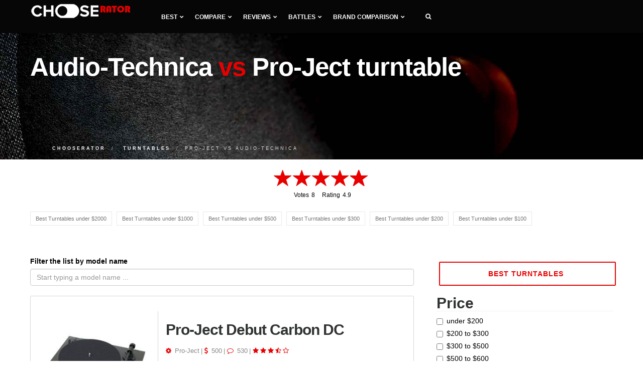

--- FILE ---
content_type: text/html; charset=UTF-8
request_url: https://chooserator.com/compare-turntables/pro-ject-vs-audio-technica
body_size: 10139
content:
<!DOCTYPE html>
<html lang="en">
<head>
<meta charset="utf-8">
<meta http-equiv="X-UA-Compatible" content="IE=edge">
<meta name="viewport" content="width=device-width, initial-scale=1">
<title>Pro-Ject vs Audio-Technica Turntables Comparison 2026 - CHooseratoR</title>
<meta name="description" content="Audio-Technica or Pro-Ject - pick the best turntable for you with our Pro-Ject vs Audio-Technica comparison to buy in 2026. Here is our list of the best Turntables from trusted brands.">
<meta name="keywords" content="Pro-Ject vs Audio-Technica turntable">
<link href="https://chooserator.com/assets/css/plugins.css" rel="stylesheet" type="text/css" media="all">
<link href="https://chooserator.com/assets/css/theme.min.css" rel="stylesheet" type="text/css" media="all">
<link href="https://chooserator.com/assets/css/custom.min.css" rel="stylesheet" type="text/css" media="all">
<link href="https://fonts.googleapis.com/css?family=Roboto" rel="stylesheet">
<link rel="apple-touch-icon" sizes="57x57" href="https://chooserator.com/assets/icon/apple-icon-57x57.png">
<link rel="apple-touch-icon" sizes="60x60" href="https://chooserator.com/assets/icon/apple-icon-60x60.png">
<link rel="apple-touch-icon" sizes="72x72" href="https://chooserator.com/assets/icon/apple-icon-72x72.png">
<link rel="apple-touch-icon" sizes="76x76" href="https://chooserator.com/assets/icon/apple-icon-76x76.png">
<link rel="apple-touch-icon" sizes="114x114" href="https://chooserator.com/assets/icon/apple-icon-114x114.png">
<link rel="apple-touch-icon" sizes="120x120" href="https://chooserator.com/assets/icon/apple-icon-120x120.png">
<link rel="apple-touch-icon" sizes="144x144" href="https://chooserator.com/assets/icon/apple-icon-144x144.png">
<link rel="apple-touch-icon" sizes="152x152" href="https://chooserator.com/assets/icon/apple-icon-152x152.png">
<link rel="apple-touch-icon" sizes="180x180" href="https://chooserator.com/assets/icon/apple-icon-180x180.png">
<link rel="icon" type="image/png" sizes="192x192" href="https://chooserator.com/assets/icon/android-icon-192x192.png">
<link rel="icon" type="image/png" sizes="32x32" href="https://chooserator.com/assets/icon/favicon-32x32.png">
<link rel="icon" type="image/png" sizes="96x96" href="https://chooserator.com/assets/icon/favicon-96x96.png">
<link rel="icon" type="image/png" sizes="16x16" href="https://chooserator.com/assets/icon/favicon-16x16.png">
<script>(function(w,d,s,l,i){w[l]=w[l]||[];w[l].push({'gtm.start':new Date().getTime(),event:'gtm.js'});var f=d.getElementsByTagName(s)[0],j=d.createElement(s),dl=l!='dataLayer'?'&l='+l:'';j.async=true;j.src='https://www.googletagmanager.com/gtm.js?id='+i+dl;f.parentNode.insertBefore(j,f);})(window,document,'script','dataLayer','GTM-T5HM8H2');</script>
</head>
<body>
<nav class="navbar navbar-default">
<div class="container">
<div class="navbar-header">
<div class="container">
<button type="button" class="navbar-toggle collapsed" data-toggle="collapse" data-target="#navbar" aria-expanded="false" aria-controls="navbar">
<span class="sr-only">Toggle navigation</span>
<span class="icon-bar top-bar"></span>
<span class="icon-bar middle-bar"></span>
<span class="icon-bar bottom-bar"></span>
</button>
<a class="navbar-brand logo-light logo-dark" href="https://chooserator.com">
<img src="https://chooserator.com/assets/img/assets/logo.png" alt="chooserator.com">
</a>
</div>
</div>
<div id="navbar" class="navbar-collapse collapse">
<div class="container">
<ul class="nav navbar-nav menu-left">
<li class="dropdown"><a href="#" class="dropdown-toggle">Best<i class="fa fa-chevron-down"></i></a>
<ul class="dropdown-menu">
<li class="dropdown dropdown-submenu"><a href="#" class="dropdown-toggle">AV receivers<i class="fa fa-chevron-right"></i></a>
<ul class="dropdown-menu">
<li><a href="https://chooserator.com/compare-av-receivers/best-av-receivers">Best AV receivers</a></li>
<li><a href="https://chooserator.com/compare-av-receivers/best-av-receiver-under-2000">Best receivers under $2000</a></li>
<li><a href="https://chooserator.com/compare-av-receivers/best-av-receiver-under-1500">Best receivers under $1500</a></li>
<li><a href="https://chooserator.com/compare-av-receivers/best-av-receiver-under-1000">Best receivers under $1000</a></li>
<li><a href="https://chooserator.com/compare-av-receivers/best-av-receiver-under-500">Best receivers under $500</a></li>
<li><a href="https://chooserator.com/compare-av-receivers/best-av-receiver-under-300">Best receivers under $300</a></li>
<li><a href="https://chooserator.com/compare-av-receivers/best-av-receiver-under-200">Best receivers under $200</a></li>
<li><a href="https://chooserator.com/compare-av-receivers/best-high-end-av-receiver">Best High-End receivers</a></li>
<li><a href="https://chooserator.com/compare-av-receivers/best-stereo-receiver">Best stereo receivers</a></li>
<li><a href="https://chooserator.com/compare-av-receivers/best-stereo-receiver-under-500">Best stereo receivers under $500</a></li>
<li><a href="https://chooserator.com/compare-av-receivers/best-stereo-receiver-under-300">Best stereo receivers under $300</a></li>
<li><a href="https://chooserator.com/compare-av-receivers/best-stereo-receiver-under-200">Best stereo receivers under $200</a></li>
<li><a href="https://chooserator.com/compare-av-receivers/best-receiver-channels-11">Best 11 channel receivers</a></li>
<li><a href="https://chooserator.com/compare-av-receivers/best-receiver-channels-9">Best 9 channel receivers</a></li>
<li><a href="https://chooserator.com/compare-av-receivers/best-receiver-channels-7">Best 7 channel receivers</a></li>
<li><a href="https://chooserator.com/compare-av-receivers/best-receiver-channels-5">Best 5 channel receivers</a></li>
<li><a href="https://chooserator.com/compare-av-receivers/best-dolby-atmos-receiver">Best Dolby Atmos receivers</a></li>
<li><a href="https://chooserator.com/compare-av-receivers/best-airplay-receiver">Best Airplay receivers</a></li>
<li><a href="https://chooserator.com/compare-av-receivers/best-4k-av-receiver">Best 4K receivers</a></li>
</ul>
</li>
<li class="dropdown dropdown-submenu"><a href="#" class="dropdown-toggle">Integrated Amplifiers<i class="fa fa-chevron-right"></i></a>
<ul class="dropdown-menu">
<li><a href="https://chooserator.com/compare-integrated-amplifiers/best-integrated-amplifiers">Best Integrated Amplifiers</a></li>
<li><a href="https://chooserator.com/compare-integrated-amplifiers/best-integrated-amplifier-under-3000">Best integrated amplifiers under $3000</a></li>
<li><a href="https://chooserator.com/compare-integrated-amplifiers/best-integrated-amplifier-under-2000">Best integrated amplifiers under $2000</a></li>
<li><a href="https://chooserator.com/compare-integrated-amplifiers/best-integrated-amplifier-under-1000">Best integrated amplifiers under $1000</a></li>
<li><a href="https://chooserator.com/compare-integrated-amplifiers/best-integrated-amplifier-under-500">Best integrated amplifiers under $500</a></li>
</ul>
</li>
<li class="dropdown dropdown-submenu"><a href="#" class="dropdown-toggle">Subwoofers<i class="fa fa-chevron-right"></i></a>
<ul class="dropdown-menu">
<li><a href="https://chooserator.com/compare-subwoofers/best-subwoofers">Best home subwoofers</a></li>
<li><a href="https://chooserator.com/compare-subwoofers/best-home-subwoofer-under-1000">Best subwoofers under $1000</a></li>
<li><a href="https://chooserator.com/compare-subwoofers/best-home-subwoofer-under-500">Best subwoofers under $500</a></li>
<li><a href="https://chooserator.com/compare-subwoofers/best-home-subwoofer-under-300">Best subwoofers under $300</a></li>
<li><a href="https://chooserator.com/compare-subwoofers/best-home-subwoofer-under-200">Best subwoofers under $200</a></li>
<li><a href="https://chooserator.com/compare-subwoofers/best-subwoofer-for-music">Best subwoofers for music</a></li>
<li><a href="https://chooserator.com/compare-subwoofers/best-wireless-subwoofer">Best wireless subwoofers</a></li>
<li><a href="https://chooserator.com/compare-subwoofers/best-powered-subwoofer">Best powered subwoofer</a></li>
<li><a href="https://chooserator.com/compare-subwoofers/best-passive-subwoofer">Best passive subwoofer</a></li>
<li><a href="https://chooserator.com/compare-subwoofers/best-compact-subwoofer">Best compact subwoofer</a></li>
<li><a href="https://chooserator.com/compare-subwoofers/best-studio-subwoofer">Best studio subwoofer</a></li>
<li><a href="https://chooserator.com/compare-subwoofers/best-dj-subwoofer">Best DJ subwoofer</a></li>
<li><a href="https://chooserator.com/compare-subwoofers/best-sealed-subwoofer">Best sealed subwoofer</a></li>
</ul>
</li>
<li class="dropdown dropdown-submenu"><a href="#" class="dropdown-toggle">Soundbars<i class="fa fa-chevron-right"></i></a>
<ul class="dropdown-menu">
<li><a href="https://chooserator.com/compare-soundbars/best-soundbars">Best Soundbars</a></li>
<li><a href="https://chooserator.com/compare-soundbars/best-soundbars-under-500">Best Soundbars under $500</a></li>
<li><a href="https://chooserator.com/compare-soundbars/best-soundbars-under-300">Best Soundbars under $300</a></li>
<li><a href="https://chooserator.com/compare-soundbars/best-soundbars-under-200">Best Soundbars under $200</a></li>
<li><a href="https://chooserator.com/compare-soundbars/best-soundbars-under-100">Best Soundbars under $100</a></li>
<li><a href="https://chooserator.com/compare-soundbars/best-passive-soundbar">Best Passive Soundbars</a></li>
<li><a href="https://chooserator.com/compare-soundbars/best-soundbar-with-subwoofer">Best Soundbars with Subwoofer</a></li>
<li><a href="https://chooserator.com/compare-soundbars/best-soundbar-for-tv">Best TV Soundbars</a></li>
<li><a href="https://chooserator.com/compare-soundbars/best-soundbar-channel-2-1">Best 2.1 Soundbars</a></li>
<li><a href="https://chooserator.com/compare-soundbars/best-soundbar-channel-3-1">Best 3.1 Soundbars</a></li>
<li><a href="https://chooserator.com/compare-soundbars/best-soundbar-channel-5">Best 5.1 Soundbars</a></li>
<li><a href="https://chooserator.com/compare-soundbars/best-soundbar-for-music">Best Soundbars for Music</a></li>
<li><a href="https://chooserator.com/compare-soundbars/best-dolby-atmos-soundbar">Best Dolby Atmos Soundbars</a></li>
<li><a href="https://chooserator.com/compare-soundbars/best-bluetooth-soundbar">Best Soundbars with Bluetooth</a></li>
<li><a href="https://chooserator.com/compare-soundbars/best-soundbar-for-dialogue">Best Soundbars for Dialogue</a></li>
<li><a href="https://chooserator.com/compare-soundbars/best-soundbar-for-samsung-tv">Best Soundbars for Samsung TV</a></li>
<li><a href="https://chooserator.com/compare-soundbars/best-soundbar-for-gaming">Best Soundbars for Gaming</a></li>
<li><a href="https://chooserator.com/compare-soundbars/best-wireless-soundbar">Best wireless Soundbars</a></li>
</ul>
</li>
<li class="dropdown dropdown-submenu"><a href="#" class="dropdown-toggle">TVs<i class="fa fa-chevron-right"></i></a>
<ul class="dropdown-menu">
<li><a href="https://chooserator.com/compare-televisions/best-televisions">Best TVs</a></li>
<li><a href="https://chooserator.com/compare-televisions/best-32-inch-tv">Best 32-inch TVs</a></li>
<li><a href="https://chooserator.com/compare-televisions/best-40-inch-tv">Best 40-inch TVs</a></li>
<li><a href="https://chooserator.com/compare-televisions/best-43-inch-tv">Best 43-inch TVs</a></li>
<li><a href="https://chooserator.com/compare-televisions/best-48-inch-tv">Best 48-inch TVs</a></li>
<li><a href="https://chooserator.com/compare-televisions/best-49-inch-tv">Best 49-inch TVs</a></li>
<li><a href="https://chooserator.com/compare-televisions/best-50-inch-tv">Best 50-inch TVs</a></li>
<li><a href="https://chooserator.com/compare-televisions/best-55-inch-tv">Best 55-inch TVs</a></li>
<li><a href="https://chooserator.com/compare-televisions/best-60-inch-tv">Best 60-inch TVs</a></li>
<li><a href="https://chooserator.com/compare-televisions/best-65-inch-tv">Best 65-inch TVs</a></li>
<li><a href="https://chooserator.com/compare-televisions/best-70-inch-tv">Best 70-inch TVs</a></li>
<li><a href="https://chooserator.com/compare-televisions/best-75-inch-tv">Best 75-inch TVs</a></li>
</ul>
</li>
<li class="dropdown dropdown-submenu"><a href="#" class="dropdown-toggle">Projectors<i class="fa fa-chevron-right"></i></a>
<ul class="dropdown-menu">
<li><a href="https://chooserator.com/compare-projectors/best-projectors">Best Home Theater Projectors</a></li>
<li><a href="https://chooserator.com/compare-projectors/best-projectors-under-1000">Best Projectors under $1000</a></li>
<li><a href="https://chooserator.com/compare-projectors/best-projectors-under-500">Best Projectors under $500</a></li>
<li><a href="https://chooserator.com/compare-projectors/best-projectors-under-300">Best Projectors under $300</a></li>
<li><a href="https://chooserator.com/compare-projectors/best-projectors-for-gaming">Best Projectors for gaming</a></li>
<li><a href="https://chooserator.com/compare-projectors/best-cheap-4k-projectors">Best Cheap 4K Projectors</a></li>
<li><a href="https://chooserator.com/compare-projectors/best-short-throw-projectors">Best short throw Projectors</a></li>
</ul>
</li>
<li class="dropdown dropdown-submenu"><a href="#" class="dropdown-toggle">Turntables<i class="fa fa-chevron-right"></i></a>
<ul class="dropdown-menu">
<li><a href="https://chooserator.com/compare-turntables/best-turntables">Best Turntables</a></li>
<li><a href="https://chooserator.com/compare-turntables/best-turntables-under-2000">Best Turntables under $2000</a></li>
<li><a href="https://chooserator.com/compare-turntables/best-turntables-under-1000">Best Turntables under $1000</a></li>
<li><a href="https://chooserator.com/compare-turntables/best-turntables-under-500">Best Turntables under $500</a></li>
<li><a href="https://chooserator.com/compare-turntables/best-turntables-under-300">Best Turntables under $300</a></li>
<li><a href="https://chooserator.com/compare-turntables/best-turntables-under-200">Best Turntables under $200</a></li>
<li><a href="https://chooserator.com/compare-turntables/best-turntables-under-100">Best Turntables under $100</a></li>
<li><a href="https://chooserator.com/compare-turntables/best-portable-turntables">Best Portable Turntables</a></li>
<li><a href="https://chooserator.com/compare-turntables/best-dj-turntables">Best DJ Turntables</a></li>
<li><a href="https://chooserator.com/compare-turntables/best-automatic-turntables">Best Automatic Turntables</a></li>
<li><a href="https://chooserator.com/compare-turntables/best-all-in-one-turntables">Best All-in-One Turntables</a></li>
<li><a href="https://chooserator.com/compare-turntables/best-bluetooth-turntables">Best Bluetooth Turntables</a></li>
<li><a href="https://chooserator.com/compare-turntables/best-usb-turntables">Best USB Turntables</a></li>
<li><a href="https://chooserator.com/compare-turntables/best-entry-level-turntables">Best Entry-Level Turntables</a></li>
<li><a href="https://chooserator.com/compare-turntables/best-direct-drive-turntables">Best Direct-Drive Turntables</a></li>
</ul>
</li>
<li class="dropdown dropdown-submenu"><a href="#" class="dropdown-toggle">Headphones<i class="fa fa-chevron-right"></i></a>
<ul class="dropdown-menu">
<li><a href="https://chooserator.com/compare-headphones/best-headphones">Best headphones</a></li>
<li><a href="https://chooserator.com/compare-headphones/best-on-ear-headphones">Best on ear headphones</a></li>
<li><a href="https://chooserator.com/compare-headphones/best-over-ear-headphones">Best over ear headphones</a></li>
<li><a href="https://chooserator.com/compare-headphones/best-closed-back-headphones">Best closed back headphones</a></li>
<li><a href="https://chooserator.com/compare-headphones/best-open-back-headphones">Best open back headphones</a></li>
<li><a href="https://chooserator.com/compare-headphones/best-semi-open-headphones">Best semi open headphones</a></li>
<li><a href="https://chooserator.com/compare-headphones/best-wireless-headphones">Best wireless headphones</a></li>
<li><a href="https://chooserator.com/compare-headphones/best-wired-headphones">Best wired headphones</a></li>
</ul>
</li>
</ul>
</li>
<li class="dropdown"><a href="#" class="dropdown-toggle">Compare<i class="fa fa-chevron-down"></i></a>
<ul class="dropdown-menu">
<li><a href="https://chooserator.com/compare-av-receivers">AV receivers</a></li>
<li><a href="https://chooserator.com/compare-integrated-amplifiers">Integrated Amplifiers</a></li>
<li><a href="https://chooserator.com/compare-subwoofers">Home Subwoofers</a></li>
<li><a href="https://chooserator.com/compare-soundbars">Soundbars</a></li>
<li><a href="https://chooserator.com/compare-televisions">TVs</a></li>
<li><a href="https://chooserator.com/compare-projectors">Home Theater Projectors</a></li>
<li><a href="https://chooserator.com/compare-turntables">Turntables</a></li>
<li><a href="https://chooserator.com/compare-headphones">Headphones</a></li>
</ul>
</li>
<li class="dropdown"><a href="#" class="dropdown-toggle">Reviews<i class="fa fa-chevron-down"></i></a>
<ul class="dropdown-menu">
<li><a href="https://chooserator.com/reviews-av-receivers">AV receivers</a></li>
<li><a href="https://chooserator.com/reviews-integrated-amplifiers">Integrated amplifiers</a></li>
<li><a href="https://chooserator.com/reviews-subwoofers">Home Subwoofers</a></li>
<li><a href="https://chooserator.com/reviews-soundbars">Soundbars</a></li>
</ul>
</li>
<li class="dropdown"><a href="#" class="dropdown-toggle">Battles<i class="fa fa-chevron-down"></i></a>
<ul class="dropdown-menu">
<li><a href="https://chooserator.com/comparisons-av-receivers">AV receivers</a></li>
<li><a href="https://chooserator.com/comparisons-integrated-amplifiers">Integrated amplifiers</a></li>
<li><a href="https://chooserator.com/comparisons-subwoofers">Subwoofers</a></li>
<li><a href="https://chooserator.com/comparisons-soundbars">Soundbars</a></li>
</ul>
</li>
<li class="dropdown"><a href="#" class="dropdown-toggle">Brand comparison<i class="fa fa-chevron-down"></i></a>
<ul class="dropdown-menu">
<li class="dropdown dropdown-submenu"><a href="#" class="dropdown-toggle">AV receivers<i class="fa fa-chevron-right"></i></a>
<ul class="dropdown-menu">
<li><a href="https://chooserator.com/compare-av-receivers/compare-denon">Compare Denon</a></li>
<li><a href="https://chooserator.com/compare-av-receivers/compare-marantz">Compare Marantz</a></li>
<li><a href="https://chooserator.com/compare-av-receivers/compare-onkyo">Compare Onkyo</a></li>
<li><a href="https://chooserator.com/compare-av-receivers/compare-pioneer">Compare Pioneer</a></li>
<li><a href="https://chooserator.com/compare-av-receivers/compare-sony">Compare Sony</a></li>
<li><a href="https://chooserator.com/compare-av-receivers/compare-yamaha">Compare Yamaha</a></li>
<li><a href="https://chooserator.com/compare-av-receivers/marantz-vs-denon">Marantz vs Denon</a></li>
<li><a href="https://chooserator.com/compare-av-receivers/onkyo-vs-denon">Denon vs Onkyo</a></li>
<li><a href="https://chooserator.com/compare-av-receivers/pioneer-vs-denon">Denon vs Pioneer</a></li>
<li><a href="https://chooserator.com/compare-av-receivers/sony-vs-denon">Denon vs Sony</a></li>
<li><a href="https://chooserator.com/compare-av-receivers/yamaha-vs-denon">Denon vs Yamaha</a></li>
<li><a href="https://chooserator.com/compare-av-receivers/onkyo-vs-marantz">Marantz vs Onkyo</a></li>
<li><a href="https://chooserator.com/compare-av-receivers/pioneer-vs-marantz">Marantz vs Pioneer</a></li>
<li><a href="https://chooserator.com/compare-av-receivers/sony-vs-marantz">Marantz vs Sony</a></li>
<li><a href="https://chooserator.com/compare-av-receivers/yamaha-vs-marantz">Marantz vs Yamaha</a></li>
<li><a href="https://chooserator.com/compare-av-receivers/pioneer-vs-onkyo">Onkyo vs Pioneer</a></li>
<li><a href="https://chooserator.com/compare-av-receivers/sony-vs-onkyo">Onkyo vs Sony</a></li>
<li><a href="https://chooserator.com/compare-av-receivers/yamaha-vs-onkyo">Onkyo vs Yamaha</a></li>
<li><a href="https://chooserator.com/compare-av-receivers/sony-vs-pioneer">Pioneer vs Sony</a></li>
<li><a href="https://chooserator.com/compare-av-receivers/yamaha-vs-pioneer">Pioneer vs Yamaha</a></li>
<li><a href="https://chooserator.com/compare-av-receivers/yamaha-vs-sony">Sony vs Yamaha</a></li>
</ul>
</li>
<li class="dropdown dropdown-submenu"><a href="#" class="dropdown-toggle">Home Subwoofers<i class="fa fa-chevron-right"></i></a>
<ul class="dropdown-menu">
<li><a href="https://chooserator.com/compare-subwoofers/compare-dayton-audio">Compare Dayton Audio</a></li>
<li><a href="https://chooserator.com/compare-subwoofers/compare-definitive-technology">Compare Definitive Technology</a></li>
<li><a href="https://chooserator.com/compare-subwoofers/compare-jbl">Compare JBL</a></li>
<li><a href="https://chooserator.com/compare-subwoofers/compare-klipsch">Compare Klipsch</a></li>
<li><a href="https://chooserator.com/compare-subwoofers/compare-polk-audio">Compare Polk Audio</a></li>
<li><a href="https://chooserator.com/compare-subwoofers/compare-svs">Compare SVS</a></li>
<li><a href="https://chooserator.com/compare-subwoofers/compare-yamaha">Compare Yamaha</a></li>
<li><a href="https://chooserator.com/compare-subwoofers/definitive-technology-vs-dayton-audio">Definitive Technology vs Dayton Audio</a></li>
<li><a href="https://chooserator.com/compare-subwoofers/jbl-vs-dayton-audio">JBL vs Dayton Audio</a></li>
<li><a href="https://chooserator.com/compare-subwoofers/klipsch-vs-dayton-audio">Klipsch vs Dayton Audio</a></li>
<li><a href="https://chooserator.com/compare-subwoofers/polk-audio-vs-dayton-audio">Polk Audio vs Dayton Audio</a></li>
<li><a href="https://chooserator.com/compare-subwoofers/svs-vs-dayton-audio">SVS vs Dayton Audio</a></li>
<li><a href="https://chooserator.com/compare-subwoofers/yamaha-vs-dayton-audio">Yamaha vs Dayton Audio</a></li>
<li><a href="https://chooserator.com/compare-subwoofers/jbl-vs-definitive-technology">JBL vs Definitive Technology</a></li>
<li><a href="https://chooserator.com/compare-subwoofers/klipsch-vs-definitive-technology">Klipsch vs Definitive Technology</a></li>
<li><a href="https://chooserator.com/compare-subwoofers/polk-audio-vs-definitive-technology">Polk Audio vs Definitive Technology</a></li>
<li><a href="https://chooserator.com/compare-subwoofers/svs-vs-definitive-technology">SVS vs Definitive Technology</a></li>
<li><a href="https://chooserator.com/compare-subwoofers/yamaha-vs-definitive-technology">Yamaha vs Definitive Technology</a></li>
<li><a href="https://chooserator.com/compare-subwoofers/klipsch-vs-jbl">Klipsch vs JBL</a></li>
<li><a href="https://chooserator.com/compare-subwoofers/polk-audio-vs-jbl">Polk Audio vs JBL</a></li>
<li><a href="https://chooserator.com/compare-subwoofers/svs-vs-jbl">SVS vs JBL</a></li>
<li><a href="https://chooserator.com/compare-subwoofers/yamaha-vs-jbl">Yamaha vs JBL</a></li>
<li><a href="https://chooserator.com/compare-subwoofers/polk-audio-vs-klipsch">Polk Audio vs Klipsch</a></li>
<li><a href="https://chooserator.com/compare-subwoofers/svs-vs-klipsch">SVS vs Klipsch</a></li>
<li><a href="https://chooserator.com/compare-subwoofers/yamaha-vs-klipsch">Yamaha vs Klipsch</a></li>
<li><a href="https://chooserator.com/compare-subwoofers/svs-vs-polk-audio">SVS vs Polk Audio</a></li>
<li><a href="https://chooserator.com/compare-subwoofers/yamaha-vs-polk-audio">Yamaha vs Polk Audio</a></li>
<li><a href="https://chooserator.com/compare-subwoofers/yamaha-vs-svs">Yamaha vs SVS</a></li>
</ul>
</li>
<li class="dropdown dropdown-submenu"><a href="#" class="dropdown-toggle">Soundbars<i class="fa fa-chevron-right"></i></a>
<ul class="dropdown-menu">
<li><a href="https://chooserator.com/compare-soundbars/compare-samsung">Compare Samsung</a></li>
<li><a href="https://chooserator.com/compare-soundbars/compare-bose">Compare Bose</a></li>
<li><a href="https://chooserator.com/compare-soundbars/compare-sony">Compare Sony</a></li>
<li><a href="https://chooserator.com/compare-soundbars/compare-vizio">Compare VIZIO</a></li>
<li><a href="https://chooserator.com/compare-soundbars/compare-yamaha">Compare Yamaha</a></li>
<li><a href="https://chooserator.com/compare-soundbars/samsung-vs-bose">Samsung vs Bose</a></li>
<li><a href="https://chooserator.com/compare-soundbars/sonos-vs-bose">Sonos vs Bose</a></li>
<li><a href="https://chooserator.com/compare-soundbars/sony-vs-bose">Sony vs Bose</a></li>
<li><a href="https://chooserator.com/compare-soundbars/vizio-vs-bose">VIZIO vs Bose</a></li>
<li><a href="https://chooserator.com/compare-soundbars/yamaha-vs-bose">Yamaha vs Bose</a></li>
<li><a href="https://chooserator.com/compare-soundbars/sonos-vs-samsung">Sonos vs Samsung</a></li>
<li><a href="https://chooserator.com/compare-soundbars/sony-vs-samsung">Sony vs Samsung</a></li>
<li><a href="https://chooserator.com/compare-soundbars/vizio-vs-samsung">VIZIO vs Samsung</a></li>
<li><a href="https://chooserator.com/compare-soundbars/yamaha-vs-samsung">Yamaha vs Samsung</a></li>
<li><a href="https://chooserator.com/compare-soundbars/sony-vs-sonos">Sony vs Sonos</a></li>
<li><a href="https://chooserator.com/compare-soundbars/vizio-vs-sonos">VIZIO vs Sonos</a></li>
<li><a href="https://chooserator.com/compare-soundbars/yamaha-vs-sonos">Yamaha vs Sonos</a></li>
<li><a href="https://chooserator.com/compare-soundbars/vizio-vs-sony">VIZIO vs Sony</a></li>
<li><a href="https://chooserator.com/compare-soundbars/yamaha-vs-sony">Yamaha vs Sony</a></li>
<li><a href="https://chooserator.com/compare-soundbars/yamaha-vs-vizio">Yamaha vs VIZIO</a></li>
</ul>
</li>
<li class="dropdown dropdown-submenu"><a href="#" class="dropdown-toggle">TVs<i class="fa fa-chevron-right"></i></a>
<ul class="dropdown-menu">
<li><a href="https://chooserator.com/compare-televisions/compare-hisense">Compare Hisense</a></li>
<li><a href="https://chooserator.com/compare-televisions/compare-lg">Compare LG</a></li>
<li><a href="https://chooserator.com/compare-televisions/compare-philips">Compare Philips</a></li>
<li><a href="https://chooserator.com/compare-televisions/compare-samsung">Compare Samsung</a></li>
<li><a href="https://chooserator.com/compare-televisions/compare-sceptre">Compare Sceptre</a></li>
<li><a href="https://chooserator.com/compare-televisions/compare-sony">Compare Sony</a></li>
<li><a href="https://chooserator.com/compare-televisions/compare-tcl">Compare TCL</a></li>
<li><a href="https://chooserator.com/compare-televisions/lg-vs-hisense">LG vs Hisense</a></li>
<li><a href="https://chooserator.com/compare-televisions/philips-vs-hisense">Philips vs Hisense</a></li>
<li><a href="https://chooserator.com/compare-televisions/samsung-vs-hisense">Samsung vs Hisense</a></li>
<li><a href="https://chooserator.com/compare-televisions/sceptre-vs-hisense">Sceptre vs Hisense</a></li>
<li><a href="https://chooserator.com/compare-televisions/sony-vs-hisense">Sony vs Hisense</a></li>
<li><a href="https://chooserator.com/compare-televisions/tcl-vs-hisense">TCL vs Hisense</a></li>
<li><a href="https://chooserator.com/compare-televisions/philips-vs-lg">Philips vs LG</a></li>
<li><a href="https://chooserator.com/compare-televisions/samsung-vs-lg">Samsung vs LG</a></li>
<li><a href="https://chooserator.com/compare-televisions/sceptre-vs-lg">Sceptre vs LG</a></li>
<li><a href="https://chooserator.com/compare-televisions/sony-vs-lg">Sony vs LG</a></li>
<li><a href="https://chooserator.com/compare-televisions/tcl-vs-lg">TCL vs LG</a></li>
<li><a href="https://chooserator.com/compare-televisions/samsung-vs-philips">Samsung vs Philips</a></li>
<li><a href="https://chooserator.com/compare-televisions/sceptre-vs-philips">Sceptre vs Philips</a></li>
<li><a href="https://chooserator.com/compare-televisions/sony-vs-philips">Sony vs Philips</a></li>
<li><a href="https://chooserator.com/compare-televisions/tcl-vs-philips">TCL vs Philips</a></li>
<li><a href="https://chooserator.com/compare-televisions/sceptre-vs-samsung">Sceptre vs Samsung</a></li>
<li><a href="https://chooserator.com/compare-televisions/sony-vs-samsung">Sony vs Samsung</a></li>
<li><a href="https://chooserator.com/compare-televisions/tcl-vs-samsung">TCL vs Samsung</a></li>
<li><a href="https://chooserator.com/compare-televisions/sony-vs-sceptre">Sony vs Sceptre</a></li>
<li><a href="https://chooserator.com/compare-televisions/tcl-vs-sceptre">TCL vs Sceptre</a></li>
<li><a href="https://chooserator.com/compare-televisions/tcl-vs-sony">TCL vs Sony</a></li>
</ul>
</li>
<li class="dropdown dropdown-submenu"><a href="#" class="dropdown-toggle">Projectors<i class="fa fa-chevron-right"></i></a>
<ul class="dropdown-menu">
<li><a href="https://chooserator.com/compare-projectors/compare-benq">Compare BenQ</a></li>
<li><a href="https://chooserator.com/compare-projectors/compare-epson">Compare Epson</a></li>
<li><a href="https://chooserator.com/compare-projectors/compare-optoma">Compare Optoma</a></li>
<li><a href="https://chooserator.com/compare-projectors/compare-viewsonic">Compare ViewSonic</a></li>
<li><a href="https://chooserator.com/compare-projectors/epson-vs-benq">Epson vs BenQ</a></li>
<li><a href="https://chooserator.com/compare-projectors/optoma-vs-benq">Optoma vs BenQ</a></li>
<li><a href="https://chooserator.com/compare-projectors/viewsonic-vs-benq">ViewSonic vs BenQ</a></li>
<li><a href="https://chooserator.com/compare-projectors/optoma-vs-epson">Optoma vs Epson</a></li>
<li><a href="https://chooserator.com/compare-projectors/viewsonic-vs-epson">ViewSonic vs Epson</a></li>
<li><a href="https://chooserator.com/compare-projectors/viewsonic-vs-optoma">ViewSonic vs Optoma</a></li>
</ul>
</li>
<li class="dropdown dropdown-submenu"><a href="#" class="dropdown-toggle">Turntables<i class="fa fa-chevron-right"></i></a>
<ul class="dropdown-menu">
<li><a href="https://chooserator.com/compare-turntables/compare-audio-technica">Compare Audio-Technica</a></li>
<li><a href="https://chooserator.com/compare-turntables/compare-denon">Compare Denon</a></li>
<li><a href="https://chooserator.com/compare-turntables/compare-music-hall">Compare Music Hall</a></li>
<li><a href="https://chooserator.com/compare-turntables/compare-pioneer">Compare Pioneer</a></li>
<li><a href="https://chooserator.com/compare-turntables/compare-pro-ject">Compare Pro-Ject</a></li>
<li><a href="https://chooserator.com/compare-turntables/denon-vs-audio-technica">Denon vs Audio-Technica</a></li>
<li><a href="https://chooserator.com/compare-turntables/music-hall-vs-audio-technica">Music Hall vs Audio-Technica</a></li>
<li><a href="https://chooserator.com/compare-turntables/pioneer-vs-audio-technica">Pioneer vs Audio-Technica</a></li>
<li><a href="https://chooserator.com/compare-turntables/pro-ject-vs-audio-technica">Pro-Ject vs Audio-Technica</a></li>
<li><a href="https://chooserator.com/compare-turntables/music-hall-vs-denon">Music Hall vs Denon</a></li>
<li><a href="https://chooserator.com/compare-turntables/pioneer-vs-denon">Pioneer vs Denon</a></li>
<li><a href="https://chooserator.com/compare-turntables/pro-ject-vs-denon">Pro-Ject vs Denon</a></li>
<li><a href="https://chooserator.com/compare-turntables/pioneer-vs-music-hall">Pioneer vs Music Hall</a></li>
<li><a href="https://chooserator.com/compare-turntables/pro-ject-vs-music-hall">Pro-Ject vs Music Hall</a></li>
<li><a href="https://chooserator.com/compare-turntables/pro-ject-vs-pioneer">Pro-Ject vs Pioneer</a></li>
</ul>
</li>
</ul>
</li>
<li></li>
<li class="header-divider"><a><span></span></a></li>
<li class="header-icon-btn">
<a class="popup-with-zoom-anim search" href="#search-modal"><span class="fa fa-search"></span></a>
<div id="search-modal" class="zoom-anim-dialog mfp-hide">
<form action="https://chooserator.com" role="search">
<input type="text" id="search-modal-input" placeholder="Enter to search..." autocomplete="off" name="search">
</form>
</div>
</li>
</ul>
</div>
</div>
</div>
</nav><section class="page-hero">
<div class="page-hero-parallax">
<div class="hero-image bg-img-2">
<div class="hero-container container pt30">
<div class="hero-content text-left scroll-opacity">
<div class="section-heading">
<h1 class="white mb10">Audio-Technica <span class='versus'>vs</span> Pro-Ject turntable</h1>
</div>
<ol class="breadcrumb" itemscope itemtype="http://schema.org/BreadcrumbList">
<li itemprop="itemListElement" itemscope itemtype="http://schema.org/ListItem">
<a itemprop="item" href="https://chooserator.com">
<span itemprop="name">CHooseratoR</span>
</a>
<meta itemprop="position" content="1">
</li>
<li itemprop="itemListElement" itemscope itemtype="http://schema.org/ListItem">
<a itemprop="item" href="https://chooserator.com/compare-turntables">
<span itemprop="name">Turntables</span>
</a>
<meta itemprop="position" content="2">
</li>
<li class="active">Pro-Ject vs Audio-Technica</li>
</ol>
</div>
</div>
</div>
</div>
</section>
<div class="site-wrapper do-data" id="listing" data-cat="turntables-chooserator">
<section>
<div id="star-rating" class="container">
<div class="row text-center">
<div class="col-md-12 col-sm-12 col-xs-12">
<div itemscope itemtype="http://schema.org/CreativeWork">
<div class="rating_wrap" itemprop="aggregateRating" itemscope itemtype="http://schema.org/AggregateRating">
<form action="" method="POST" class="rating__form">
<input type="hidden" name="slug" value="/compare-turntables/pro-ject-vs-audio-technica">
<input type="hidden" name="cat" value="turntables-chooserator">
<input type="hidden" name="stars" class="rating" value="4.9">
<div class="rating__info">
<div type="hidden" name="rating" class="rating__votes">
Votes <span itemprop="ratingCount" class="is_old">8</span>
<span class="is_new">8</span>
</div>
<div class="rating__value">
Rating <span itemprop="ratingValue" class="is_old">4.9</span>
<span class="is_new">4.9</span>
</div>
</div>
</form>
</div>
</div>
</div>
</div>
</div>
</section>
<section>
<div class="links-content-list">
<div class="blog-tags">
<div class="container">
<div class="row">
<div class="col-md-12 col-sm-12 col-xs-12">
<ul class="list-icons">
<li><a title="Best Turntable under $2000" href="https://chooserator.com/compare-turntables/best-turntables-under-2000">Best Turntables under $2000</a></li>
<li><a title="Best Turntable under $1000" href="https://chooserator.com/compare-turntables/best-turntables-under-1000">Best Turntables under $1000</a></li>
<li><a title="Best Turntable under $500" href="https://chooserator.com/compare-turntables/best-turntables-under-500">Best Turntables under $500</a></li>
<li><a title="Best Turntable under $300" href="https://chooserator.com/compare-turntables/best-turntables-under-300">Best Turntables under $300</a></li>
<li><a title="Best Turntable under $200" href="https://chooserator.com/compare-turntables/best-turntables-under-200">Best Turntables under $200</a></li>
<li><a title="Best Turntable under $100" href="https://chooserator.com/compare-turntables/best-turntables-under-100">Best Turntables under $100</a></li>
</ul>
</div>
</div>
</div>
</div>
</div>
</section>
<section class="pt50 pb20">
<div class="container">
<div class="row">
<div class="col-md-8 col-sm-7 col-xs-12 blog-mini-content" id="do-products-section">
<div id="live-filter" class="do-live-filter" data-category="turntables-chooserator" data-id="">
<div class="form-group">
<label for="text">Filter the list by model name</label>
<input type="text" class="form-control input-md do-lf-input" placeholder="Start typing a model name ...">
</div>
<button type="button" class="btn btn-primary lf-btn do-lf-btn">Clear</button>
<div class="lf-empty do-lf-empty alert alert-danger">We didn't find anything to show here</div>
</div>
<ul class="blog-mini do-filter-transition">
<li class="item do-item" data-id="17" data-0="500" data-1="Pro-Ject" data-2="moving magnet (MM)" data-3="belt" data-4="DC" data-5="33.3, 45" data-6="manual" data-8="false" data-9="false" data-11="2014">
<div class="item-img col-md-4 col-sm-4 col-xs-4">
<img src="https://chooserator.com/pictures/turntables/debut-carbon-dc.jpg" class="img-responsive do-item-img" alt="Pro-Ject Debut Carbon DC review"></a>
</div>
<div class="item-data col-md-8 col-sm-8 col-xs-8">
<a href="https://chooserator.com/compare-turntables/debut-carbon-dc" title="Pro-Ject Debut Carbon DC review"><h3 class="do-item-name">Pro-Ject Debut Carbon DC</h3></a>
<ul>
<li class="specs brand"><i class="fa fa-cog" aria-hidden="true"></i> Pro-Ject </li>
<li class="specs price ">| <i class="fa fa-usd" aria-hidden="true"></i> 500</li><span class="visible-xs visible-sm"><br></span>
<li class="specs reviews"><span class="hidden-xs hidden-sm">| </span><i class="fa fa-comment-o" aria-hidden="true"></i> 530</li>
<li data-toggle="tooltip" title="7.8 out of 10" class="specs rating">| <i class="fa fa-star"></i><i class="fa fa-star"></i><i class="fa fa-star"></i><i class="fa fa-star-half-o"></i><i class="fa fa-star-o"></i></li>
</ul>
</div>
<div class="item-data col-md-8 col-sm-8 col-xs-12">
<ul>
<li class="specs">Overall <span class="badge badge-high">7.8/10</span></li>
</ul>
</div>
<div class="item-buttons col-md-8 col-sm-12 col-xs-12">
<div class="btn-group pull-right">
<button type="button" class="btn btn-ghost remove-btn do-remove-btn"><span class="">Remove</span></button>
<button type="button" class="btn btn-ghost-color add-btn do-add-btn">Add to compare</button>
<button type="button" class="btn btn-primary compare-btn do-compare-btn">Compare now</button>
</div>
</div>
</li> <li class="item do-item" data-id="53" data-0="200" data-1="Audio-Technica" data-2="dual magnet" data-3="belt" data-4="DC" data-5="33.3, 45" data-6="automatic" data-8="true" data-9="false" data-11="2019">
<div class="item-img col-md-4 col-sm-4 col-xs-4">
<img src="https://chooserator.com/pictures/turntables/at-lp60xbt.jpg" class="img-responsive do-item-img" alt="Audio-Technica AT-LP60XBT review"></a>
</div>
<div class="item-data col-md-8 col-sm-8 col-xs-8">
<a href="https://chooserator.com/compare-turntables/at-lp60xbt" title="Audio-Technica AT-LP60XBT review"><h3 class="do-item-name">Audio-Technica AT-LP60XBT</h3></a>
<ul>
<li class="specs brand"><i class="fa fa-cog" aria-hidden="true"></i> Audio-Technica </li>
<li class="specs price ">| <i class="fa fa-usd" aria-hidden="true"></i> 200</li><span class="visible-xs visible-sm"><br></span>
<li class="specs reviews"><span class="hidden-xs hidden-sm">| </span><i class="fa fa-comment-o" aria-hidden="true"></i> 1944</li>
<li data-toggle="tooltip" title="7 out of 10" class="specs rating">| <i class="fa fa-star"></i><i class="fa fa-star"></i><i class="fa fa-star"></i><i class="fa fa-star-half-o"></i><i class="fa fa-star-o"></i></li>
</ul>
</div>
<div class="item-data col-md-8 col-sm-8 col-xs-12">
<ul>
<li class="specs">Overall <span class="badge badge-high">7/10</span></li>
</ul>
</div>
<div class="item-buttons col-md-8 col-sm-12 col-xs-12">
<div class="btn-group pull-right">
<button type="button" class="btn btn-ghost remove-btn do-remove-btn"><span class="">Remove</span></button>
<button type="button" class="btn btn-ghost-color add-btn do-add-btn">Add to compare</button>
<button type="button" class="btn btn-primary compare-btn do-compare-btn">Compare now</button>
</div>
</div>
</li> <li class="item do-item" data-id="52" data-0="300" data-1="Audio-Technica" data-2="dual magnet" data-3="direct" data-4="DC" data-5="33.3, 45, 78" data-6="manual" data-8="true" data-9="true" data-11="2019">
<div class="item-img col-md-4 col-sm-4 col-xs-4">
<img src="https://chooserator.com/pictures/turntables/at-lp120xusb.jpg" class="img-responsive do-item-img" alt="Audio-Technica AT-LP120XUSB review"></a>
</div>
<div class="item-data col-md-8 col-sm-8 col-xs-8">
<a href="https://chooserator.com/compare-turntables/at-lp120xusb" title="Audio-Technica AT-LP120XUSB review"><h3 class="do-item-name">Audio-Technica AT-LP120XUSB</h3></a>
<ul>
<li class="specs brand"><i class="fa fa-cog" aria-hidden="true"></i> Audio-Technica </li>
<li class="specs price ">| <i class="fa fa-usd" aria-hidden="true"></i> 300</li><span class="visible-xs visible-sm"><br></span>
<li class="specs reviews"><span class="hidden-xs hidden-sm">| </span><i class="fa fa-comment-o" aria-hidden="true"></i> 3014</li>
<li data-toggle="tooltip" title="7.7 out of 10" class="specs rating">| <i class="fa fa-star"></i><i class="fa fa-star"></i><i class="fa fa-star"></i><i class="fa fa-star-half-o"></i><i class="fa fa-star-o"></i></li>
</ul>
</div>
<div class="item-data col-md-8 col-sm-8 col-xs-12">
<ul>
<li class="specs">Overall <span class="badge badge-high">7.7/10</span></li>
</ul>
</div>
<div class="item-buttons col-md-8 col-sm-12 col-xs-12">
<div class="btn-group pull-right">
<button type="button" class="btn btn-ghost remove-btn do-remove-btn"><span class="">Remove</span></button>
<button type="button" class="btn btn-ghost-color add-btn do-add-btn">Add to compare</button>
<button type="button" class="btn btn-primary compare-btn do-compare-btn">Compare now</button>
</div>
</div>
</li> <li class="item do-item" data-id="33" data-0="500" data-1="Audio-Technica" data-2="moving magnet (MM)" data-3="direct" data-4="DC" data-5="33.3, 45" data-6="automatic" data-8="true" data-9="false" data-11="2016">
<div class="item-img col-md-4 col-sm-4 col-xs-4">
<img src="https://chooserator.com/pictures/turntables/at-lp5.jpg" class="img-responsive do-item-img" alt="Audio-Technica AT-LP5 review"></a>
</div>
<div class="item-data col-md-8 col-sm-8 col-xs-8">
<a href="https://chooserator.com/compare-turntables/at-lp5" title="Audio-Technica AT-LP5 review"><h3 class="do-item-name">Audio-Technica AT-LP5</h3></a>
<ul>
<li class="specs brand"><i class="fa fa-cog" aria-hidden="true"></i> Audio-Technica </li>
<li class="specs price ">| <i class="fa fa-usd" aria-hidden="true"></i> 500</li><span class="visible-xs visible-sm"><br></span>
<li class="specs reviews"><span class="hidden-xs hidden-sm">| </span><i class="fa fa-comment-o" aria-hidden="true"></i> 103</li>
<li data-toggle="tooltip" title="8 out of 10" class="specs rating">| <i class="fa fa-star"></i><i class="fa fa-star"></i><i class="fa fa-star"></i><i class="fa fa-star"></i><i class="fa fa-star-o"></i></li>
</ul>
</div>
<div class="item-data col-md-8 col-sm-8 col-xs-12">
<ul>
<li class="specs">Overall <span class="badge badge-high">8/10</span></li>
</ul>
</div>
<div class="item-buttons col-md-8 col-sm-12 col-xs-12">
<div class="btn-group pull-right">
<button type="button" class="btn btn-ghost remove-btn do-remove-btn"><span class="">Remove</span></button>
<button type="button" class="btn btn-ghost-color add-btn do-add-btn">Add to compare</button>
<button type="button" class="btn btn-primary compare-btn do-compare-btn">Compare now</button>
</div>
</div>
</li> <li class="item do-item" data-id="24" data-0="200" data-1="Audio-Technica" data-2="dual magnet" data-3="belt" data-4="AC" data-5="33.3, 45" data-6="automatic" data-8="true" data-9="false" data-11="2003">
<div class="item-img col-md-4 col-sm-4 col-xs-4">
<img src="https://chooserator.com/pictures/turntables/at-lp60-usb.jpg" class="img-responsive do-item-img" alt="Audio-Technica AT-LP60-USB review"></a>
</div>
<div class="item-data col-md-8 col-sm-8 col-xs-8">
<a href="https://chooserator.com/compare-turntables/at-lp60-usb" title="Audio-Technica AT-LP60-USB review"><h3 class="do-item-name">Audio-Technica AT-LP60-USB</h3></a>
<ul>
<li class="specs brand"><i class="fa fa-cog" aria-hidden="true"></i> Audio-Technica </li>
<li class="specs price ">| <i class="fa fa-usd" aria-hidden="true"></i> 200</li><span class="visible-xs visible-sm"><br></span>
<li class="specs reviews"><span class="hidden-xs hidden-sm">| </span><i class="fa fa-comment-o" aria-hidden="true"></i> 2074</li>
<li data-toggle="tooltip" title="7.2 out of 10" class="specs rating">| <i class="fa fa-star"></i><i class="fa fa-star"></i><i class="fa fa-star"></i><i class="fa fa-star-half-o"></i><i class="fa fa-star-o"></i></li>
</ul>
</div>
<div class="item-data col-md-8 col-sm-8 col-xs-12">
<ul>
<li class="specs">Overall <span class="badge badge-high">7.2/10</span></li>
</ul>
</div>
<div class="item-buttons col-md-8 col-sm-12 col-xs-12">
<div class="btn-group pull-right">
<button type="button" class="btn btn-ghost remove-btn do-remove-btn"><span class="">Remove</span></button>
<button type="button" class="btn btn-ghost-color add-btn do-add-btn">Add to compare</button>
<button type="button" class="btn btn-primary compare-btn do-compare-btn">Compare now</button>
</div>
</div>
</li> <li class="item do-item" data-id="15" data-0="500" data-1="Pro-Ject" data-2="moving magnet (MM)" data-3="belt" data-4="DC" data-5="33.3, 45" data-6="manual" data-8="false" data-9="false" data-11="2018">
<div class="item-img col-md-4 col-sm-4 col-xs-4">
<img src="https://chooserator.com/pictures/turntables/essential-iii.jpg" class="img-responsive do-item-img" alt="Pro-Ject Essential III review"></a>
</div>
<div class="item-data col-md-8 col-sm-8 col-xs-8">
<a href="https://chooserator.com/compare-turntables/essential-iii" title="Pro-Ject Essential III review"><h3 class="do-item-name">Pro-Ject Essential III</h3></a>
<ul>
<li class="specs brand"><i class="fa fa-cog" aria-hidden="true"></i> Pro-Ject </li>
<li class="specs price ">| <i class="fa fa-usd" aria-hidden="true"></i> 500</li><span class="visible-xs visible-sm"><br></span>
<li class="specs reviews"><span class="hidden-xs hidden-sm">| </span><i class="fa fa-comment-o" aria-hidden="true"></i> 4</li>
<li data-toggle="tooltip" title="7.6 out of 10" class="specs rating">| <i class="fa fa-star"></i><i class="fa fa-star"></i><i class="fa fa-star"></i><i class="fa fa-star-half-o"></i><i class="fa fa-star-o"></i></li>
</ul>
</div>
<div class="item-data col-md-8 col-sm-8 col-xs-12">
<ul>
<li class="specs">Overall <span class="badge badge-high">7.6/10</span></li>
</ul>
</div>
<div class="item-buttons col-md-8 col-sm-12 col-xs-12">
<div class="btn-group pull-right">
<button type="button" class="btn btn-ghost remove-btn do-remove-btn"><span class="">Remove</span></button>
<button type="button" class="btn btn-ghost-color add-btn do-add-btn">Add to compare</button>
<button type="button" class="btn btn-primary compare-btn do-compare-btn">Compare now</button>
</div>
</div>
</li> <li class="item do-item" data-id="43" data-0="800" data-1="Audio-Technica" data-2="moving magnet (MM)" data-3="belt" data-4="DC" data-5="33.3, 45" data-6="manual" data-8="true" data-9="false" data-11="2018">
<div class="item-img col-md-4 col-sm-4 col-xs-4">
<img src="https://chooserator.com/pictures/turntables/at-lp7.jpg" class="img-responsive do-item-img" alt="Audio-Technica AT-LP7 review"></a>
</div>
<div class="item-data col-md-8 col-sm-8 col-xs-8">
<a href="https://chooserator.com/compare-turntables/at-lp7" title="Audio-Technica AT-LP7 review"><h3 class="do-item-name">Audio-Technica AT-LP7</h3></a>
<ul>
<li class="specs brand"><i class="fa fa-cog" aria-hidden="true"></i> Audio-Technica </li>
<li class="specs price ">| <i class="fa fa-usd" aria-hidden="true"></i> 800</li><span class="visible-xs visible-sm"><br></span>
<li class="specs reviews"><span class="hidden-xs hidden-sm">| </span><i class="fa fa-comment-o" aria-hidden="true"></i> 39</li>
<li data-toggle="tooltip" title="8.5 out of 10" class="specs rating">| <i class="fa fa-star"></i><i class="fa fa-star"></i><i class="fa fa-star"></i><i class="fa fa-star"></i><i class="fa fa-star-o"></i></li>
</ul>
</div>
<div class="item-data col-md-8 col-sm-8 col-xs-12">
<ul>
<li class="specs">Overall <span class="badge badge-high">8.5/10</span></li>
</ul>
</div>
<div class="item-buttons col-md-8 col-sm-12 col-xs-12">
<div class="btn-group pull-right">
<button type="button" class="btn btn-ghost remove-btn do-remove-btn"><span class="">Remove</span></button>
<button type="button" class="btn btn-ghost-color add-btn do-add-btn">Add to compare</button>
<button type="button" class="btn btn-primary compare-btn do-compare-btn">Compare now</button>
</div>
</div>
</li> <li class="item do-item" data-id="30" data-0="600" data-1="Pro-Ject" data-2="moving magnet (MM)" data-3="belt" data-4="AC" data-5="33.3, 45, 78" data-6="automatic" data-8="N/A" data-9="false" data-11="2014">
<div class="item-img col-md-4 col-sm-4 col-xs-4">
<img src="https://chooserator.com/pictures/turntables/debut-carbon-esprit-sb.jpg" class="img-responsive do-item-img" alt="Pro-Ject Debut Carbon Esprit SB review"></a>
</div>
<div class="item-data col-md-8 col-sm-8 col-xs-8">
<a href="https://chooserator.com/compare-turntables/debut-carbon-esprit-sb" title="Pro-Ject Debut Carbon Esprit SB review"><h3 class="do-item-name">Pro-Ject Debut Carbon Esprit SB</h3></a>
<ul>
<li class="specs brand"><i class="fa fa-cog" aria-hidden="true"></i> Pro-Ject </li>
<li class="specs price ">| <i class="fa fa-usd" aria-hidden="true"></i> 600</li><span class="visible-xs visible-sm"><br></span>
<li class="specs reviews"><span class="hidden-xs hidden-sm">| </span><i class="fa fa-comment-o" aria-hidden="true"></i> 197</li>
<li data-toggle="tooltip" title="8.5 out of 10" class="specs rating">| <i class="fa fa-star"></i><i class="fa fa-star"></i><i class="fa fa-star"></i><i class="fa fa-star"></i><i class="fa fa-star-o"></i></li>
</ul>
</div>
<div class="item-data col-md-8 col-sm-8 col-xs-12">
<ul>
<li class="specs">Overall <span class="badge badge-high">8.5/10</span></li>
</ul>
</div>
<div class="item-buttons col-md-8 col-sm-12 col-xs-12">
<div class="btn-group pull-right">
<button type="button" class="btn btn-ghost remove-btn do-remove-btn"><span class="">Remove</span></button>
<button type="button" class="btn btn-ghost-color add-btn do-add-btn">Add to compare</button>
<button type="button" class="btn btn-primary compare-btn do-compare-btn">Compare now</button>
</div>
</div>
</li> <li class="item do-item" data-id="14" data-0="500" data-1="Pro-Ject" data-2="moving magnet (MM)" data-3="belt" data-4="DC" data-5="33.3, 45" data-6="manual" data-8="false" data-9="false" data-11="2016">
<div class="item-img col-md-4 col-sm-4 col-xs-4">
<img src="https://chooserator.com/pictures/turntables/essential-ii.jpg" class="img-responsive do-item-img" alt="Pro-Ject Essential II review"></a>
</div>
<div class="item-data col-md-8 col-sm-8 col-xs-8">
<a href="https://chooserator.com/compare-turntables/essential-ii" title="Pro-Ject Essential II review"><h3 class="do-item-name">Pro-Ject Essential II</h3></a>
<ul>
<li class="specs brand"><i class="fa fa-cog" aria-hidden="true"></i> Pro-Ject </li>
<li class="specs price ">| <i class="fa fa-usd" aria-hidden="true"></i> 500</li><span class="visible-xs visible-sm"><br></span>
<li class="specs reviews"><span class="hidden-xs hidden-sm">| </span><i class="fa fa-comment-o" aria-hidden="true"></i> 85</li>
<li data-toggle="tooltip" title="7.4 out of 10" class="specs rating">| <i class="fa fa-star"></i><i class="fa fa-star"></i><i class="fa fa-star"></i><i class="fa fa-star-half-o"></i><i class="fa fa-star-o"></i></li>
</ul>
</div>
<div class="item-data col-md-8 col-sm-8 col-xs-12">
<ul>
<li class="specs">Overall <span class="badge badge-high">7.4/10</span></li>
</ul>
</div>
<div class="item-buttons col-md-8 col-sm-12 col-xs-12">
<div class="btn-group pull-right">
<button type="button" class="btn btn-ghost remove-btn do-remove-btn"><span class="">Remove</span></button>
<button type="button" class="btn btn-ghost-color add-btn do-add-btn">Add to compare</button>
<button type="button" class="btn btn-primary compare-btn do-compare-btn">Compare now</button>
</div>
</div>
</li> <li class="item do-item" data-id="54" data-0="0" data-1="Audio-Technica" data-2="dual magnet" data-3="belt" data-4="DC" data-5="33.3, 45" data-6="automatic" data-8="true" data-9="false" data-11="2019">
<div class="item-img col-md-4 col-sm-4 col-xs-4">
<img src="https://chooserator.com/pictures/turntables/at-lp60x.jpg" class="img-responsive do-item-img" alt="Audio-Technica AT-LP60X review"></a>
</div>
<div class="item-data col-md-8 col-sm-8 col-xs-8">
<a href="https://chooserator.com/compare-turntables/at-lp60x" title="Audio-Technica AT-LP60X review"><h3 class="do-item-name">Audio-Technica AT-LP60X</h3></a>
<ul>
<li class="specs brand"><i class="fa fa-cog" aria-hidden="true"></i> Audio-Technica </li>
<li class="specs price hidden">| <i class="fa fa-usd" aria-hidden="true"></i> 0</li><span class="visible-xs visible-sm"><br></span>
<li class="specs reviews"><span class="hidden-xs hidden-sm">| </span><i class="fa fa-comment-o" aria-hidden="true"></i> 3654</li>
<li data-toggle="tooltip" title="6.5 out of 10" class="specs rating">| <i class="fa fa-star"></i><i class="fa fa-star"></i><i class="fa fa-star"></i><i class="fa fa-star-o"></i><i class="fa fa-star-o"></i></li>
</ul>
</div>
<div class="item-data col-md-8 col-sm-8 col-xs-12">
<ul>
<li class="specs">Overall <span class="badge badge-middle">6.5/10</span></li>
</ul>
</div>
<div class="item-buttons col-md-8 col-sm-12 col-xs-12">
<div class="btn-group pull-right">
<button type="button" class="btn btn-ghost remove-btn do-remove-btn"><span class="">Remove</span></button>
<button type="button" class="btn btn-ghost-color add-btn do-add-btn">Add to compare</button>
<button type="button" class="btn btn-primary compare-btn do-compare-btn">Compare now</button>
</div>
</div>
</li> <li class="item do-item" data-id="4" data-0="0" data-1="Audio-Technica" data-2="dual magnet" data-3="direct" data-4="DC" data-5="33.3, 45, 78" data-6="manual" data-8="true" data-9="true" data-11="2004">
<div class="item-img col-md-4 col-sm-4 col-xs-4">
<img src="https://chooserator.com/pictures/turntables/at-lp120.jpg" class="img-responsive do-item-img" alt="Audio-Technica AT-LP120 review"></a>
</div>
<div class="item-data col-md-8 col-sm-8 col-xs-8">
<a href="https://chooserator.com/compare-turntables/at-lp120" title="Audio-Technica AT-LP120 review"><h3 class="do-item-name">Audio-Technica AT-LP120</h3></a>
<ul>
<li class="specs brand"><i class="fa fa-cog" aria-hidden="true"></i> Audio-Technica </li>
<li class="specs price hidden">| <i class="fa fa-usd" aria-hidden="true"></i> 0</li><span class="visible-xs visible-sm"><br></span>
<li class="specs reviews"><span class="hidden-xs hidden-sm">| </span><i class="fa fa-comment-o" aria-hidden="true"></i> 3891</li>
<li data-toggle="tooltip" title="7.3 out of 10" class="specs rating">| <i class="fa fa-star"></i><i class="fa fa-star"></i><i class="fa fa-star"></i><i class="fa fa-star-half-o"></i><i class="fa fa-star-o"></i></li>
</ul>
</div>
<div class="item-data col-md-8 col-sm-8 col-xs-12">
<ul>
<li class="specs">Overall <span class="badge badge-high">7.3/10</span></li>
</ul>
</div>
<div class="item-buttons col-md-8 col-sm-12 col-xs-12">
<div class="btn-group pull-right">
<button type="button" class="btn btn-ghost remove-btn do-remove-btn"><span class="">Remove</span></button>
<button type="button" class="btn btn-ghost-color add-btn do-add-btn">Add to compare</button>
<button type="button" class="btn btn-primary compare-btn do-compare-btn">Compare now</button>
</div>
</div>
</li> <li class="item do-item" data-id="34" data-0="0" data-1="Audio Technica" data-2="dual magnet" data-3="belt" data-4="DC" data-5="33.3, 45" data-6="automatic" data-8="true" data-9="false" data-11="2016">
<div class="item-img col-md-4 col-sm-4 col-xs-4">
<img src="https://chooserator.com/pictures/turntables/at-lp60-bt.jpg" class="img-responsive do-item-img" alt="Audio Technica AT-LP60-BT review"></a>
</div>
<div class="item-data col-md-8 col-sm-8 col-xs-8">
<a href="https://chooserator.com/compare-turntables/at-lp60-bt" title="Audio Technica AT-LP60-BT review"><h3 class="do-item-name">Audio Technica AT-LP60-BT</h3></a>
<ul>
<li class="specs brand"><i class="fa fa-cog" aria-hidden="true"></i> Audio Technica </li>
<li class="specs price hidden">| <i class="fa fa-usd" aria-hidden="true"></i> 0</li><span class="visible-xs visible-sm"><br></span>
<li class="specs reviews"><span class="hidden-xs hidden-sm">| </span><i class="fa fa-comment-o" aria-hidden="true"></i> 360</li>
<li data-toggle="tooltip" title="6.9 out of 10" class="specs rating">| <i class="fa fa-star"></i><i class="fa fa-star"></i><i class="fa fa-star"></i><i class="fa fa-star-o"></i><i class="fa fa-star-o"></i></li>
</ul>
</div>
<div class="item-data col-md-8 col-sm-8 col-xs-12">
<ul>
<li class="specs">Overall <span class="badge badge-middle">6.9/10</span></li>
</ul>
</div>
<div class="item-buttons col-md-8 col-sm-12 col-xs-12">
<div class="btn-group pull-right">
<button type="button" class="btn btn-ghost remove-btn do-remove-btn"><span class="">Remove</span></button>
<button type="button" class="btn btn-ghost-color add-btn do-add-btn">Add to compare</button>
<button type="button" class="btn btn-primary compare-btn do-compare-btn">Compare now</button>
</div>
</div>
</li> <li class="item do-item" data-id="32" data-0="0" data-1="Audio-Technica" data-2="moving magnet (MM)" data-3="belt" data-4="DC" data-5="33.3, 45" data-6="automatic" data-8="true" data-9="false" data-11="2017">
<div class="item-img col-md-4 col-sm-4 col-xs-4">
<img src="https://chooserator.com/pictures/turntables/at-lp3.jpg" class="img-responsive do-item-img" alt="Audio-Technica AT-LP3 review"></a>
</div>
<div class="item-data col-md-8 col-sm-8 col-xs-8">
<a href="https://chooserator.com/compare-turntables/at-lp3" title="Audio-Technica AT-LP3 review"><h3 class="do-item-name">Audio-Technica AT-LP3</h3></a>
<ul>
<li class="specs brand"><i class="fa fa-cog" aria-hidden="true"></i> Audio-Technica </li>
<li class="specs price hidden">| <i class="fa fa-usd" aria-hidden="true"></i> 0</li><span class="visible-xs visible-sm"><br></span>
<li class="specs reviews"><span class="hidden-xs hidden-sm">| </span><i class="fa fa-comment-o" aria-hidden="true"></i> 372</li>
<li data-toggle="tooltip" title="7.2 out of 10" class="specs rating">| <i class="fa fa-star"></i><i class="fa fa-star"></i><i class="fa fa-star"></i><i class="fa fa-star-half-o"></i><i class="fa fa-star-o"></i></li>
</ul>
</div>
<div class="item-data col-md-8 col-sm-8 col-xs-12">
<ul>
<li class="specs">Overall <span class="badge badge-high">7.2/10</span></li>
</ul>
</div>
<div class="item-buttons col-md-8 col-sm-12 col-xs-12">
<div class="btn-group pull-right">
<button type="button" class="btn btn-ghost remove-btn do-remove-btn"><span class="">Remove</span></button>
<button type="button" class="btn btn-ghost-color add-btn do-add-btn">Add to compare</button>
<button type="button" class="btn btn-primary compare-btn do-compare-btn">Compare now</button>
</div>
</div>
</li> <li class="item do-item" data-id="16" data-0="0" data-1="Pro-Ject" data-2="moving magnet (MM)" data-3="belt" data-4="DC" data-5="33.3, 45" data-6="manual" data-8="false" data-9="false" data-11="2018">
<div class="item-img col-md-4 col-sm-4 col-xs-4">
<img src="https://chooserator.com/pictures/turntables/elemental.jpg" class="img-responsive do-item-img" alt="Pro-Ject Elemental review"></a><div class="item-old"><i class="fa fa-battery-quarter" aria-hidden="true"></i> OLD MODEL</div>
</div>
<div class="item-data col-md-8 col-sm-8 col-xs-8">
<a href="https://chooserator.com/compare-turntables/elemental" title="Pro-Ject Elemental review"><h3 class="do-item-name">Pro-Ject Elemental</h3></a>
<ul>
<li class="specs brand"><i class="fa fa-cog" aria-hidden="true"></i> Pro-Ject </li>
<li class="specs price hidden">| <i class="fa fa-usd" aria-hidden="true"></i> 0</li><span class="visible-xs visible-sm"><br></span>
<li class="specs reviews"><span class="hidden-xs hidden-sm">| </span><i class="fa fa-comment-o" aria-hidden="true"></i> 13</li>
<li class="specs rating">| <i class="fa fa-star"></i><i class="fa fa-star"></i><i class="fa fa-star"></i><i class="fa fa-star-o"></i><i class="fa fa-star-o"></i></li>
</ul>
</div>
<div class="item-buttons col-md-8 col-sm-12 col-xs-12">
<div class="btn-group pull-right">
<button type="button" class="btn btn-ghost remove-btn do-remove-btn"><span class="">Remove</span></button>
<button type="button" class="btn btn-ghost-color add-btn do-add-btn">Add to compare</button>
<button type="button" class="btn btn-primary compare-btn do-compare-btn">Compare now</button>
</div>
</div>
</li> <li class="item do-item" data-id="1" data-0="0" data-1="Pro-Ject" data-2="moving magnet (MM)" data-3="direct" data-4="DC" data-5="33.3, 45" data-6="manual" data-8="false" data-9="false" data-11="2009">
<div class="item-img col-md-4 col-sm-4 col-xs-4">
<img src="https://chooserator.com/pictures/turntables/debut-iii.jpg" class="img-responsive do-item-img" alt="Pro-Ject Debut III review"></a><div class="item-old"><i class="fa fa-battery-quarter" aria-hidden="true"></i> OLD MODEL</div>
</div>
<div class="item-data col-md-8 col-sm-8 col-xs-8">
<a href="https://chooserator.com/compare-turntables/debut-iii" title="Pro-Ject Debut III review"><h3 class="do-item-name">Pro-Ject Debut III</h3></a>
<ul>
<li class="specs brand"><i class="fa fa-cog" aria-hidden="true"></i> Pro-Ject </li>
<li class="specs price hidden">| <i class="fa fa-usd" aria-hidden="true"></i> 0</li><span class="visible-xs visible-sm"><br></span>
<li class="specs reviews"><span class="hidden-xs hidden-sm">| </span><i class="fa fa-comment-o" aria-hidden="true"></i> 67</li>
<li class="specs rating">| <i class="fa fa-star"></i><i class="fa fa-star"></i><i class="fa fa-star"></i><i class="fa fa-star-half-o"></i><i class="fa fa-star-o"></i></li>
</ul>
</div>
<div class="item-buttons col-md-8 col-sm-12 col-xs-12">
<div class="btn-group pull-right">
<button type="button" class="btn btn-ghost remove-btn do-remove-btn"><span class="">Remove</span></button>
<button type="button" class="btn btn-ghost-color add-btn do-add-btn">Add to compare</button>
<button type="button" class="btn btn-primary compare-btn do-compare-btn">Compare now</button>
</div>
</div>
</li> </ul>
<div class="do-empty-filter hidden alert alert-danger empty-filter">There is not Turntables with selected features<button class="btn btn-ghost do-filter-remove filter-remove">See all</button></div>
</div>
<div id="do-filter" class="col-md-4 col-sm-5 col-xs-12 blog-standard-sidebar sidebar-right">
<a href="https://chooserator.com/compare-turntables/best-turntables" title="Best Turntables 2026" class="btn btn-ghost-color btn-md btn-appear btn-fullwidth btn-see-all"><span>Best Turntables <i class="fa fa-bookmark-o"></i></span></a>
<div class="blog-widget blog-tags filter">
<div class="filter-header">Price</div>
<div class="checkbox">
<label><input class="do-filter-row filter-row" type="checkbox" data-filter="0" value="200">under $200</label>
</div>
<div class="checkbox">
<label><input class="do-filter-row filter-row" type="checkbox" data-filter="0" value="300">$200 to $300</label>
</div>
<div class="checkbox">
<label><input class="do-filter-row filter-row" type="checkbox" data-filter="0" value="500">$300 to $500</label>
</div>
<div class="checkbox">
<label><input class="do-filter-row filter-row" type="checkbox" data-filter="0" value="600">$500 to $600</label>
</div>
<div class="checkbox">
<label><input class="do-filter-row filter-row" type="checkbox" data-filter="0" value="800">$600 to $800</label>
</div>
</div>
<div class="blog-widget blog-tags filter">
<div class="filter-header">Brand</div>
<div class="checkbox">
<label><input class="do-filter-row filter-row" type="checkbox" data-filter="1" value="Audio Technica">Audio Technica</label>
</div>
<div class="checkbox">
<label><input class="do-filter-row filter-row" type="checkbox" data-filter="1" value="Audio-Technica">Audio-Technica</label>
</div>
<div class="checkbox">
<label><input class="do-filter-row filter-row" type="checkbox" data-filter="1" value="Pro-Ject">Pro-Ject</label>
</div>
</div>
<div class="blog-widget blog-tags filter">
<div class="filter-header">Cartridge type</div>
<div class="checkbox">
<label><input class="do-filter-row filter-row" type="checkbox" data-filter="2" value="dual magnet">dual magnet</label>
</div>
<div class="checkbox">
<label><input class="do-filter-row filter-row" type="checkbox" data-filter="2" value="moving magnet (MM)">moving magnet (MM)</label>
</div>
</div>
<div class="blog-widget blog-tags filter">
<div class="filter-header">Motor drive method</div>
<div class="checkbox">
<label><input class="do-filter-row filter-row" type="checkbox" data-filter="3" value="belt">belt</label>
</div>
<div class="checkbox">
<label><input class="do-filter-row filter-row" type="checkbox" data-filter="3" value="direct">direct</label>
</div>
</div>
<div class="blog-widget blog-tags filter">
<div class="filter-header">Motor type</div>
<div class="checkbox">
<label><input class="do-filter-row filter-row" type="checkbox" data-filter="4" value="AC">AC</label>
</div>
<div class="checkbox">
<label><input class="do-filter-row filter-row" type="checkbox" data-filter="4" value="DC">DC</label>
</div>
</div>
<div class="blog-widget blog-tags filter">
<div class="filter-header">Motor speed, RPM</div>
<div class="checkbox">
<label><input class="do-filter-row filter-row" type="checkbox" data-filter="5" value="33.3, 45">33.3, 45</label>
</div>
<div class="checkbox">
<label><input class="do-filter-row filter-row" type="checkbox" data-filter="5" value="33.3, 45, 78">33.3, 45, 78</label>
</div>
</div>
<div class="blog-widget blog-tags filter">
<div class="filter-header">Operation type</div>
<div class="checkbox">
<label><input class="do-filter-row filter-row" type="checkbox" data-filter="6" value="automatic">automatic</label>
</div>
<div class="checkbox">
<label><input class="do-filter-row filter-row" type="checkbox" data-filter="6" value="manual">manual</label>
</div>
</div>
<div class="blog-widget blog-tags filter">
<div class="filter-header">Built-in preamp</div>
<div class="checkbox">
<label><input class="do-filter-row filter-row" type="checkbox" data-filter="8" value="false"><span class="is-false"><i class="fa fa-close"></i></span></label>
</div>
<div class="checkbox">
<label><input class="do-filter-row filter-row" type="checkbox" data-filter="8" value="true"><span class="is-true"><i class="fa fa-check-square-o"></i></span></label>
</div>
</div>
<div class="blog-widget blog-tags filter">
<div class="filter-header">Pitch control</div>
<div class="checkbox">
<label><input class="do-filter-row filter-row" type="checkbox" data-filter="9" value="false"><span class="is-false"><i class="fa fa-close"></i></span></label>
</div>
<div class="checkbox">
<label><input class="do-filter-row filter-row" type="checkbox" data-filter="9" value="true"><span class="is-true"><i class="fa fa-check-square-o"></i></span></label>
</div>
</div>
<div class="blog-widget blog-tags filter">
<div class="filter-header">Release year</div>
<div class="checkbox">
<label><input class="do-filter-row filter-row" type="checkbox" data-filter="11" value="2003">2003</label>
</div>
<div class="checkbox">
<label><input class="do-filter-row filter-row" type="checkbox" data-filter="11" value="2004">2004</label>
</div>
<div class="checkbox">
<label><input class="do-filter-row filter-row" type="checkbox" data-filter="11" value="2009">2009</label>
</div>
<div class="checkbox">
<label><input class="do-filter-row filter-row" type="checkbox" data-filter="11" value="2014">2014</label>
</div>
<div class="checkbox">
<label><input class="do-filter-row filter-row" type="checkbox" data-filter="11" value="2016">2016</label>
</div>
<div class="checkbox">
<label><input class="do-filter-row filter-row" type="checkbox" data-filter="11" value="2017">2017</label>
</div>
<div class="checkbox">
<label><input class="do-filter-row filter-row" type="checkbox" data-filter="11" value="2018">2018</label>
</div>
<div class="checkbox">
<label><input class="do-filter-row filter-row" type="checkbox" data-filter="11" value="2019">2019</label>
</div>
</div>
<div class="blog-widget">
<div class="filter-showed">
<ul>
<li>All items <span class="badge">15</span></li>
<li>Showed items <span class="badge do-filter-showed">15</span></li>
</ul>
<button class="btn btn-ghost filter-remove do-filter-remove">See all</button>
</div>
</div>
<div class="blog-widget blog-tags">
<div class="links-sidebar-list">
<div class="links-sidebar-list-header">Related pages</div>
<ul class="list-icons">
<ul class="list-icons">
<li><a title="Best Portable Turntable" href="https://chooserator.com/compare-turntables/best-portable-turntables">Best Portable Turntables</a></li>
<li><a title="Best DJ Turntable" href="https://chooserator.com/compare-turntables/best-dj-turntables">Best DJ Turntables</a></li>
<li><a title="Best Automatic Turntable" href="https://chooserator.com/compare-turntables/best-automatic-turntables">Best Automatic Turntables</a></li>
<li><a title="Best All-in-One Turntable" href="https://chooserator.com/compare-turntables/best-all-in-one-turntables">Best All-in-One Turntables</a></li>
<li><a title="Best Bluetooth Turntable" href="https://chooserator.com/compare-turntables/best-bluetooth-turntables">Best Bluetooth Turntables</a></li>
<li><a title="Best USB Turntable" href="https://chooserator.com/compare-turntables/best-usb-turntables">Best USB Turntables</a></li>
<li><a title="Best Entry-Level Turntable" href="https://chooserator.com/compare-turntables/best-entry-level-turntables">Best Entry-Level Turntables</a></li>
<li><a title="Best Direct-Drive Turntable" href="https://chooserator.com/compare-turntables/best-direct-drive-turntables">Best Direct-Drive Turntables</a></li>
</ul>
<ul class="list-icons">
<li><a title="Compare Audio-Technica" href="https://chooserator.com/compare-turntables/compare-audio-technica">Compare Audio-Technica</a></li>
<li><a title="Compare Denon" href="https://chooserator.com/compare-turntables/compare-denon">Compare Denon</a></li>
<li><a title="Compare Music Hall" href="https://chooserator.com/compare-turntables/compare-music-hall">Compare Music Hall</a></li>
<li><a title="Compare Pioneer" href="https://chooserator.com/compare-turntables/compare-pioneer">Compare Pioneer</a></li>
<li><a title="Compare Pro-Ject" href="https://chooserator.com/compare-turntables/compare-pro-ject">Compare Pro-Ject</a></li>
</ul>
<br>
<ul class="list-icons">
<li><a title="Denon vs Audio-Technica" href="https://chooserator.com/compare-turntables/denon-vs-audio-technica">Denon vs Audio-Technica</a></li>
<li><a title="Music Hall vs Audio-Technica" href="https://chooserator.com/compare-turntables/music-hall-vs-audio-technica">Music Hall vs Audio-Technica</a></li>
<li><a title="Pioneer vs Audio-Technica" href="https://chooserator.com/compare-turntables/pioneer-vs-audio-technica">Pioneer vs Audio-Technica</a></li>
<li><a title="Pro-Ject vs Audio-Technica" href="https://chooserator.com/compare-turntables/pro-ject-vs-audio-technica">Pro-Ject vs Audio-Technica</a></li>
<li><a title="Music Hall vs Denon" href="https://chooserator.com/compare-turntables/music-hall-vs-denon">Music Hall vs Denon</a></li>
<li><a title="Pioneer vs Denon" href="https://chooserator.com/compare-turntables/pioneer-vs-denon">Pioneer vs Denon</a></li>
<li><a title="Pro-Ject vs Denon" href="https://chooserator.com/compare-turntables/pro-ject-vs-denon">Pro-Ject vs Denon</a></li>
<li><a title="Pioneer vs Music Hall" href="https://chooserator.com/compare-turntables/pioneer-vs-music-hall">Pioneer vs Music Hall</a></li>
<li><a title="Pro-Ject vs Music Hall" href="https://chooserator.com/compare-turntables/pro-ject-vs-music-hall">Pro-Ject vs Music Hall</a></li>
<li><a title="Pro-Ject vs Pioneer" href="https://chooserator.com/compare-turntables/pro-ject-vs-pioneer">Pro-Ject vs Pioneer</a></li>
</ul>
</ul>
</div> </div>
<div class="blog-widget blog-tags">
<div id="amzn-assoc-ad-ec568631-5eb1-4a88-8446-e4a4eb927b96"></div><script async src="//z-na.amazon-adsystem.com/widgets/onejs?MarketPlace=US&adInstanceId=ec568631-5eb1-4a88-8446-e4a4eb927b96"></script>
</div>
<section id="selected-items" class="do-widget-selected-items">
<header class="text-center widget-title"></header>
<div class="do-items"></div>
<button type="button" class="btn btn-primary compare-btn btn-block do-compare-btn do-widget-compare-btn">Compare now</button>
<div class="alert alert-info fade in message-empty do-widget-message-empty">
<a class="close" data-dismiss="alert" href="#" aria-hidden="true">×</a>
<strong>Add Turntables for comparison</strong>
</div>
</section>
</div>
</div>
</div>
</section>
<section>
<div class="container">
<div class="row">
<div class="col-md-12 col-sm-12 col-xs-12">
<div class="blog-widget blog-tags">
</div>
</div>
</div>
</div>
</section>
<section>
<div class="container">
<div class="row">
<div class="col-md-12 col-sm-12 col-xs-12">
</div>
</div>
</div>
</section>
<section id="popular">
<div class="container">
<div class="row">
<div class="col-sm-12 col-xs-12">
<h2 class="header">Popular turntable comparisons</h2>
</div>
<div class="col-md-offset-2 col-md-8 col-sm-12 col-xs-12 popular-item">
<div class="popular-data"><div class="popular-img"><img alt="Audio-Technica AT-LP120XUSB" src="https://chooserator.com/pictures/turntables/100-at-lp120xusb.jpg" class="img-responsive"><img alt="Denon DP-300F" src="https://chooserator.com/pictures/turntables/100-dp-300f.jpg" class="img-responsive"></div><div class=""><span class="label label-default">$300</span><span class="label label-default">$400</span></div></div>
<div class="popular-name">
<a title="Audio-Technica AT-LP120XUSB vs Denon DP-300F" href="https://chooserator.com/compare-turntables/at-lp120xusb-vs-dp-300f">Audio-Technica AT-LP120XUSB<span class="divider"> vs </span>Denon DP-300F <i class="fa fa-external-link"></i></a>
</div>
</div>
<div class="col-md-offset-2 col-md-8 col-sm-12 col-xs-12 popular-item">
<div class="popular-data"><div class="popular-img"><img alt="Audio-Technica AT-LP120XUSB" src="https://chooserator.com/pictures/turntables/100-at-lp120xusb.jpg" class="img-responsive"><img alt="Fluance RT82" src="https://chooserator.com/pictures/turntables/100-rt82.jpg" class="img-responsive"></div><div class=""><span class="label label-default">$300</span><span class="label label-default">$400</span></div></div>
<div class="popular-name">
<a title="Audio-Technica AT-LP120XUSB vs Fluance RT82" href="https://chooserator.com/compare-turntables/rt82-vs-at-lp120xusb">Audio-Technica AT-LP120XUSB<span class="divider"> vs </span>Fluance RT82 <i class="fa fa-external-link"></i></a>
</div>
</div>
<div class="col-md-offset-2 col-md-8 col-sm-12 col-xs-12 popular-item">
<div class="popular-data"><div class="popular-img"><img alt="Fluance RT82" src="https://chooserator.com/pictures/turntables/100-rt82.jpg" class="img-responsive"><img alt="U-Turn Audio Orbit Plus" src="https://chooserator.com/pictures/turntables/100-orbit-plus.jpg" class="img-responsive"></div><div class="hidden"><span class="label label-default">$400</span><span class="label label-defaulthidden">$0</span></div></div>
<div class="popular-name">
<a title="Fluance RT82 vs U-Turn Audio Orbit Plus" href="https://chooserator.com/compare-turntables/rt82-vs-orbit-plus">Fluance RT82<span class="divider"> vs </span>U-Turn Audio Orbit Plus <i class="fa fa-external-link"></i></a>
</div>
</div>
<div class="col-md-offset-2 col-md-8 col-sm-12 col-xs-12 popular-item">
<div class="popular-data"><div class="popular-img"><img alt="Fluance RT82" src="https://chooserator.com/pictures/turntables/100-rt82.jpg" class="img-responsive"><img alt="Audio Technica AT-LP60-BT" src="https://chooserator.com/pictures/turntables/100-at-lp60-bt.jpg" class="img-responsive"></div><div class="hidden"><span class="label label-default">$400</span><span class="label label-defaulthidden">$0</span></div></div>
<div class="popular-name">
<a title="Fluance RT82 vs Audio Technica AT-LP60-BT" href="https://chooserator.com/compare-turntables/rt82-vs-at-lp60-bt">Fluance RT82<span class="divider"> vs </span>Audio Technica AT-LP60-BT <i class="fa fa-external-link"></i></a>
</div>
</div>
<div class="col-md-offset-2 col-md-8 col-sm-12 col-xs-12 popular-item">
<div class="popular-data"><div class="popular-img"><img alt="Audio-Technica AT-LP60XBT" src="https://chooserator.com/pictures/turntables/100-at-lp60xbt.jpg" class="img-responsive"><img alt="Crosley C6" src="https://chooserator.com/pictures/turntables/100-c6.jpg" class="img-responsive"></div><div class=""><span class="label label-default">$200</span><span class="label label-default">$200</span></div></div>
<div class="popular-name">
<a title="Audio-Technica AT-LP60XBT vs Crosley C6" href="https://chooserator.com/compare-turntables/c6-vs-at-lp60xbt">Audio-Technica AT-LP60XBT<span class="divider"> vs </span>Crosley C6 <i class="fa fa-external-link"></i></a>
</div>
</div>
<div class="col-md-offset-2 col-md-8 col-sm-12 col-xs-12 popular-item">
<div class="popular-data"><div class="popular-img"><img alt="Audio-Technica AT-LP60XBT" src="https://chooserator.com/pictures/turntables/100-at-lp60xbt.jpg" class="img-responsive"><img alt="Fluance RT81" src="https://chooserator.com/pictures/turntables/100-rt81.jpg" class="img-responsive"></div><div class=""><span class="label label-default">$200</span><span class="label label-default">$300</span></div></div>
<div class="popular-name">
<a title="Audio-Technica AT-LP60XBT vs Fluance RT81" href="https://chooserator.com/compare-turntables/at-lp60xbt-vs-rt81">Audio-Technica AT-LP60XBT<span class="divider"> vs </span>Fluance RT81 <i class="fa fa-external-link"></i></a>
</div>
</div>
<div class="col-md-offset-2 col-md-8 col-sm-12 col-xs-12 popular-item">
<div class="popular-data"><div class="popular-img"><img alt="Fluance RT85" src="https://chooserator.com/pictures/turntables/100-rt85.jpg" class="img-responsive"><img alt="Audio-Technica AT-LP120" src="https://chooserator.com/pictures/turntables/100-at-lp120.jpg" class="img-responsive"></div><div class="hidden"><span class="label label-default">$600</span><span class="label label-defaulthidden">$0</span></div></div>
<div class="popular-name">
<a title="Fluance RT85 vs Audio-Technica AT-LP120" href="https://chooserator.com/compare-turntables/rt85-vs-at-lp120">Fluance RT85<span class="divider"> vs </span>Audio-Technica AT-LP120 <i class="fa fa-external-link"></i></a>
</div>
</div>
<div class="col-md-offset-2 col-md-8 col-sm-12 col-xs-12 popular-item">
<div class="popular-data"><div class="popular-img"><img alt="Audio-Technica AT-LP120XUSB" src="https://chooserator.com/pictures/turntables/100-at-lp120xusb.jpg" class="img-responsive"><img alt="Pioneer PLX-500" src="https://chooserator.com/pictures/turntables/100-plx-500.jpg" class="img-responsive"></div><div class=""><span class="label label-default">$300</span><span class="label label-default">$400</span></div></div>
<div class="popular-name">
<a title="Audio-Technica AT-LP120XUSB vs Pioneer PLX-500" href="https://chooserator.com/compare-turntables/plx-500-vs-at-lp120xusb">Audio-Technica AT-LP120XUSB<span class="divider"> vs </span>Pioneer PLX-500 <i class="fa fa-external-link"></i></a>
</div>
</div>
<div class="col-md-offset-2 col-md-8 col-sm-12 col-xs-12 popular-item">
<div class="popular-data"><div class="popular-img"><img alt="Sony PS-LX310BT" src="https://chooserator.com/pictures/turntables/100-ps-lx310bt.jpg" class="img-responsive"><img alt="U-Turn Audio Orbit Plus" src="https://chooserator.com/pictures/turntables/100-orbit-plus.jpg" class="img-responsive"></div><div class="hidden"><span class="label label-default">$200</span><span class="label label-defaulthidden">$0</span></div></div>
<div class="popular-name">
<a title="Sony PS-LX310BT vs U-Turn Audio Orbit Plus" href="https://chooserator.com/compare-turntables/ps-lx310bt-vs-orbit-plus">Sony PS-LX310BT<span class="divider"> vs </span>U-Turn Audio Orbit Plus <i class="fa fa-external-link"></i></a>
</div>
</div>
<div class="col-md-offset-2 col-md-8 col-sm-12 col-xs-12 popular-item">
<div class="popular-data"><div class="popular-img"><img alt="Sony PS-LX310BT" src="https://chooserator.com/pictures/turntables/100-ps-lx310bt.jpg" class="img-responsive"><img alt="Crosley CR704D-PA" src="https://chooserator.com/pictures/turntables/100-cr704d-pa.jpg" class="img-responsive"></div><div class=""><span class="label label-default">$200</span><span class="label label-default">$200</span></div></div>
<div class="popular-name">
<a title="Sony PS-LX310BT vs Crosley CR704D-PA" href="https://chooserator.com/compare-turntables/ps-lx310bt-vs-cr704d-pa">Sony PS-LX310BT<span class="divider"> vs </span>Crosley CR704D-PA <i class="fa fa-external-link"></i></a>
</div>
</div>
<div class="col-md-offset-2 col-md-8 col-sm-12 col-xs-12 popular-item">
<div class="popular-data"><div class="popular-img"><img alt="Audio-Technica AT-LP5" src="https://chooserator.com/pictures/turntables/100-at-lp5.jpg" class="img-responsive"><img alt="Rega Planar 1" src="https://chooserator.com/pictures/turntables/100-planar-1.jpg" class="img-responsive"></div><div class=""><span class="label label-default">$500</span><span class="label label-default">$500</span></div></div>
<div class="popular-name">
<a title="Audio-Technica AT-LP5 vs Rega Planar 1" href="https://chooserator.com/compare-turntables/at-lp5-vs-planar-1">Audio-Technica AT-LP5<span class="divider"> vs </span>Rega Planar 1 <i class="fa fa-external-link"></i></a>
</div>
</div>
<div class="col-md-offset-2 col-md-8 col-sm-12 col-xs-12 popular-item">
<div class="popular-data"><div class="popular-img"><img alt="Audio-Technica AT-LP60-USB" src="https://chooserator.com/pictures/turntables/100-at-lp60-usb.jpg" class="img-responsive"><img alt="Audio-Technica AT-LP60X" src="https://chooserator.com/pictures/turntables/100-at-lp60x.jpg" class="img-responsive"></div><div class="hidden"><span class="label label-default">$200</span><span class="label label-defaulthidden">$0</span></div></div>
<div class="popular-name">
<a title="Audio-Technica AT-LP60-USB vs Audio-Technica AT-LP60X" href="https://chooserator.com/compare-turntables/at-lp60x-vs-at-lp60-usb">Audio-Technica AT-LP60-USB<span class="divider"> vs </span>Audio-Technica AT-LP60X <i class="fa fa-external-link"></i></a>
</div>
</div>
<div class="col-md-offset-2 col-md-8 col-sm-12 col-xs-12 popular-item">
<div class="popular-data"><div class="popular-img"><img alt="Sony PS-LX310BT" src="https://chooserator.com/pictures/turntables/100-ps-lx310bt.jpg" class="img-responsive"><img alt="Denon DP-29F" src="https://chooserator.com/pictures/turntables/100-dp-29f.jpg" class="img-responsive"></div><div class=""><span class="label label-default">$200</span><span class="label label-default">$200</span></div></div>
<div class="popular-name">
<a title="Sony PS-LX310BT vs Denon DP-29F" href="https://chooserator.com/compare-turntables/ps-lx310bt-vs-dp-29f">Sony PS-LX310BT<span class="divider"> vs </span>Denon DP-29F <i class="fa fa-external-link"></i></a>
</div>
</div>
<div class="col-md-offset-2 col-md-8 col-sm-12 col-xs-12 popular-item">
<div class="popular-data"><div class="popular-img"><img alt="Pioneer PLX-500" src="https://chooserator.com/pictures/turntables/100-plx-500.jpg" class="img-responsive"><img alt="Audio-Technica AT-LP120" src="https://chooserator.com/pictures/turntables/100-at-lp120.jpg" class="img-responsive"></div><div class="hidden"><span class="label label-default">$400</span><span class="label label-defaulthidden">$0</span></div></div>
<div class="popular-name">
<a title="Pioneer PLX-500 vs Audio-Technica AT-LP120" href="https://chooserator.com/compare-turntables/plx-500-vs-at-lp120">Pioneer PLX-500<span class="divider"> vs </span>Audio-Technica AT-LP120 <i class="fa fa-external-link"></i></a>
</div>
</div>
<div class="col-md-offset-2 col-md-8 col-sm-12 col-xs-12 popular-item">
<div class="popular-data"><div class="popular-img"><img alt="Audio-Technica AT-LP7" src="https://chooserator.com/pictures/turntables/100-at-lp7.jpg" class="img-responsive"><img alt="Rega Planar 3" src="https://chooserator.com/pictures/turntables/100-planar-3.jpg" class="img-responsive"></div><div class=""><span class="label label-default">$800</span><span class="label label-default">$1000</span></div></div>
<div class="popular-name">
<a title="Audio-Technica AT-LP7 vs Rega Planar 3" href="https://chooserator.com/compare-turntables/planar-3-vs-at-lp7">Audio-Technica AT-LP7<span class="divider"> vs </span>Rega Planar 3 <i class="fa fa-external-link"></i></a>
</div>
</div>
<div class="col-md-offset-2 col-md-8 col-sm-12 col-xs-12 popular-item">
<div class="popular-data"><div class="popular-img"><img alt="Fluance RT85" src="https://chooserator.com/pictures/turntables/100-rt85.jpg" class="img-responsive"><img alt="Pro-Ject Debut Carbon Esprit SB" src="https://chooserator.com/pictures/turntables/100-debut-carbon-esprit-sb.jpg" class="img-responsive"></div><div class=""><span class="label label-default">$600</span><span class="label label-default">$600</span></div></div>
<div class="popular-name">
<a title="Fluance RT85 vs Pro-Ject Debut Carbon Esprit SB" href="https://chooserator.com/compare-turntables/rt85-vs-debut-carbon-esprit-sb">Fluance RT85<span class="divider"> vs </span>Pro-Ject Debut Carbon Esprit SB <i class="fa fa-external-link"></i></a>
</div>
</div>
<div class="col-md-offset-2 col-md-8 col-sm-12 col-xs-12 popular-item">
<div class="popular-data"><div class="popular-img"><img alt="Pro-Ject Debut Carbon DC" src="https://chooserator.com/pictures/turntables/100-debut-carbon-dc.jpg" class="img-responsive"><img alt="Fluance RT85" src="https://chooserator.com/pictures/turntables/100-rt85.jpg" class="img-responsive"></div><div class=""><span class="label label-default">$500</span><span class="label label-default">$600</span></div></div>
<div class="popular-name">
<a title="Pro-Ject Debut Carbon DC vs Fluance RT85" href="https://chooserator.com/compare-turntables/rt85-vs-debut-carbon-dc">Pro-Ject Debut Carbon DC<span class="divider"> vs </span>Fluance RT85 <i class="fa fa-external-link"></i></a>
</div>
</div>
<div class="col-md-offset-2 col-md-8 col-sm-12 col-xs-12 popular-item">
<div class="popular-data"><div class="popular-img"><img alt="Fluance RT81" src="https://chooserator.com/pictures/turntables/100-rt81.jpg" class="img-responsive"><img alt="Music Hall usb-1" src="https://chooserator.com/pictures/turntables/100-usb-1.jpg" class="img-responsive"></div><div class=""><span class="label label-default">$300</span><span class="label label-default">$300</span></div></div>
<div class="popular-name">
<a title="Fluance RT81 vs Music Hall usb-1" href="https://chooserator.com/compare-turntables/rt81-vs-usb-1">Fluance RT81<span class="divider"> vs </span>Music Hall usb-1 <i class="fa fa-external-link"></i></a>
</div>
</div>
<div class="col-md-offset-2 col-md-8 col-sm-12 col-xs-12 popular-item">
<div class="popular-data"><div class="popular-img"><img alt="Crosley C200" src="https://chooserator.com/pictures/turntables/100-c200.jpg" class="img-responsive"><img alt="Crosley C100" src="https://chooserator.com/pictures/turntables/100-c100.jpg" class="img-responsive"></div><div class=""><span class="label label-default">$300</span><span class="label label-default">$200</span></div></div>
<div class="popular-name">
<a title="Crosley C200 vs Crosley C100" href="https://chooserator.com/compare-turntables/c200-vs-c100">Crosley C200<span class="divider"> vs </span>Crosley C100 <i class="fa fa-external-link"></i></a>
</div>
</div>
<div class="col-md-offset-2 col-md-8 col-sm-12 col-xs-12 popular-item">
<div class="popular-data"><div class="popular-img"><img alt="Pro-Ject Debut Carbon DC" src="https://chooserator.com/pictures/turntables/100-debut-carbon-dc.jpg" class="img-responsive"><img alt="Rega Planar 2" src="https://chooserator.com/pictures/turntables/100-planar-2.jpg" class="img-responsive"></div><div class=""><span class="label label-default">$500</span><span class="label label-default">$700</span></div></div>
<div class="popular-name">
<a title="Pro-Ject Debut Carbon DC vs Rega Planar 2" href="https://chooserator.com/compare-turntables/debut-carbon-dc-vs-planar-2">Pro-Ject Debut Carbon DC<span class="divider"> vs </span>Rega Planar 2 <i class="fa fa-external-link"></i></a>
</div>
</div>
<div class="col-md-offset-2 col-md-8 col-sm-12 col-xs-12 popular-item">
<div class="popular-data"><div class="popular-img"><img alt="Audio-Technica AT-LP60XBT" src="https://chooserator.com/pictures/turntables/100-at-lp60xbt.jpg" class="img-responsive"><img alt="Audio-Technica AT-LP60-USB" src="https://chooserator.com/pictures/turntables/100-at-lp60-usb.jpg" class="img-responsive"></div><div class=""><span class="label label-default">$200</span><span class="label label-default">$200</span></div></div>
<div class="popular-name">
<a title="Audio-Technica AT-LP60XBT vs Audio-Technica AT-LP60-USB" href="https://chooserator.com/compare-turntables/at-lp60xbt-vs-at-lp60-usb">Audio-Technica AT-LP60XBT<span class="divider"> vs </span>Audio-Technica AT-LP60-USB <i class="fa fa-external-link"></i></a>
</div>
</div>
<div class="col-md-offset-2 col-md-8 col-sm-12 col-xs-12 popular-item">
<div class="popular-data"><div class="popular-img"><img alt="Fluance RT82" src="https://chooserator.com/pictures/turntables/100-rt82.jpg" class="img-responsive"><img alt="Audio-Technica AT-LP120" src="https://chooserator.com/pictures/turntables/100-at-lp120.jpg" class="img-responsive"></div><div class="hidden"><span class="label label-default">$400</span><span class="label label-defaulthidden">$0</span></div></div>
<div class="popular-name">
<a title="Fluance RT82 vs Audio-Technica AT-LP120" href="https://chooserator.com/compare-turntables/rt82-vs-at-lp120">Fluance RT82<span class="divider"> vs </span>Audio-Technica AT-LP120 <i class="fa fa-external-link"></i></a>
</div>
</div>
<div class="col-md-offset-2 col-md-8 col-sm-12 col-xs-12 popular-item">
<div class="popular-data"><div class="popular-img"><img alt="Rega Planar 6" src="https://chooserator.com/pictures/turntables/100-planar-6.jpg" class="img-responsive"><img alt="Fluance RT85" src="https://chooserator.com/pictures/turntables/100-rt85.jpg" class="img-responsive"></div><div class=""><span class="label label-default">$1500</span><span class="label label-default">$600</span></div></div>
<div class="popular-name">
<a title="Rega Planar 6 vs Fluance RT85" href="https://chooserator.com/compare-turntables/planar-6-vs-rt85">Rega Planar 6<span class="divider"> vs </span>Fluance RT85 <i class="fa fa-external-link"></i></a>
</div>
</div>
<div class="col-md-offset-2 col-md-8 col-sm-12 col-xs-12 popular-item">
<div class="popular-data"><div class="popular-img"><img alt="Denon DP-29F" src="https://chooserator.com/pictures/turntables/100-dp-29f.jpg" class="img-responsive"><img alt="Audio-Technica AT-LP60X" src="https://chooserator.com/pictures/turntables/100-at-lp60x.jpg" class="img-responsive"></div><div class="hidden"><span class="label label-default">$200</span><span class="label label-defaulthidden">$0</span></div></div>
<div class="popular-name">
<a title="Denon DP-29F vs Audio-Technica AT-LP60X" href="https://chooserator.com/compare-turntables/at-lp60x-vs-dp-29f">Denon DP-29F<span class="divider"> vs </span>Audio-Technica AT-LP60X <i class="fa fa-external-link"></i></a>
</div>
</div>
<div class="col-md-offset-2 col-md-8 col-sm-12 col-xs-12 popular-item">
<div class="popular-data"><div class="popular-img"><img alt="Fluance RT85" src="https://chooserator.com/pictures/turntables/100-rt85.jpg" class="img-responsive"><img alt="Fluance RT82" src="https://chooserator.com/pictures/turntables/100-rt82.jpg" class="img-responsive"></div><div class=""><span class="label label-default">$600</span><span class="label label-default">$400</span></div></div>
<div class="popular-name">
<a title="Fluance RT85 vs Fluance RT82" href="https://chooserator.com/compare-turntables/rt85-vs-rt82">Fluance RT85<span class="divider"> vs </span>Fluance RT82 <i class="fa fa-external-link"></i></a>
</div>
</div>
<div class="col-md-offset-2 col-md-8 col-sm-12 col-xs-12 popular-item">
<div class="popular-data"><div class="popular-img"><img alt="Crosley C100" src="https://chooserator.com/pictures/turntables/100-c100.jpg" class="img-responsive"><img alt="Audio Technica AT-LP60-BT" src="https://chooserator.com/pictures/turntables/100-at-lp60-bt.jpg" class="img-responsive"></div><div class="hidden"><span class="label label-default">$200</span><span class="label label-defaulthidden">$0</span></div></div>
<div class="popular-name">
<a title="Crosley C100 vs Audio Technica AT-LP60-BT" href="https://chooserator.com/compare-turntables/c100-vs-at-lp60-bt">Crosley C100<span class="divider"> vs </span>Audio Technica AT-LP60-BT <i class="fa fa-external-link"></i></a>
</div>
</div>
<div class="col-md-offset-2 col-md-8 col-sm-12 col-xs-12 popular-item">
<div class="popular-data"><div class="popular-img"><img alt="Audio-Technica AT-LP60XBT" src="https://chooserator.com/pictures/turntables/100-at-lp60xbt.jpg" class="img-responsive"><img alt="Crosley C100" src="https://chooserator.com/pictures/turntables/100-c100.jpg" class="img-responsive"></div><div class=""><span class="label label-default">$200</span><span class="label label-default">$200</span></div></div>
<div class="popular-name">
<a title="Audio-Technica AT-LP60XBT vs Crosley C100" href="https://chooserator.com/compare-turntables/c100-vs-at-lp60xbt">Audio-Technica AT-LP60XBT<span class="divider"> vs </span>Crosley C100 <i class="fa fa-external-link"></i></a>
</div>
</div>
<div class="col-md-offset-2 col-md-8 col-sm-12 col-xs-12 popular-item">
<div class="popular-data"><div class="popular-img"><img alt="Fluance RT85" src="https://chooserator.com/pictures/turntables/100-rt85.jpg" class="img-responsive"><img alt="Rega Planar 2" src="https://chooserator.com/pictures/turntables/100-planar-2.jpg" class="img-responsive"></div><div class=""><span class="label label-default">$600</span><span class="label label-default">$700</span></div></div>
<div class="popular-name">
<a title="Fluance RT85 vs Rega Planar 2" href="https://chooserator.com/compare-turntables/rt85-vs-planar-2">Fluance RT85<span class="divider"> vs </span>Rega Planar 2 <i class="fa fa-external-link"></i></a>
</div>
</div>
<div class="col-md-offset-2 col-md-8 col-sm-12 col-xs-12 popular-item">
<div class="popular-data"><div class="popular-img"><img alt="Fluance RT85" src="https://chooserator.com/pictures/turntables/100-rt85.jpg" class="img-responsive"><img alt="Rega Planar 3" src="https://chooserator.com/pictures/turntables/100-planar-3.jpg" class="img-responsive"></div><div class=""><span class="label label-default">$600</span><span class="label label-default">$1000</span></div></div>
<div class="popular-name">
<a title="Fluance RT85 vs Rega Planar 3" href="https://chooserator.com/compare-turntables/planar-3-vs-rt85">Fluance RT85<span class="divider"> vs </span>Rega Planar 3 <i class="fa fa-external-link"></i></a>
</div>
</div>
<div class="col-md-offset-2 col-md-8 col-sm-12 col-xs-12 popular-item">
<div class="popular-data"><div class="popular-img"><img alt="Fluance RT82" src="https://chooserator.com/pictures/turntables/100-rt82.jpg" class="img-responsive"><img alt="Marantz TT-15S1" src="https://chooserator.com/pictures/turntables/100-tt-15s1.jpg" class="img-responsive"></div><div class=""><span class="label label-default">$400</span><span class="label label-default">$1500</span></div></div>
<div class="popular-name">
<a title="Fluance RT82 vs Marantz TT-15S1" href="https://chooserator.com/compare-turntables/rt82-vs-tt-15s1">Fluance RT82<span class="divider"> vs </span>Marantz TT-15S1 <i class="fa fa-external-link"></i></a>
</div>
</div>
<div class="col-md-offset-2 col-md-8 col-sm-12 col-xs-12 popular-item">
<div class="popular-data"><div class="popular-img"><img alt="Fluance RT82" src="https://chooserator.com/pictures/turntables/100-rt82.jpg" class="img-responsive"><img alt="Music Hall MMF 2.2" src="https://chooserator.com/pictures/turntables/100-mmf-2-2.jpg" class="img-responsive"></div><div class="hidden"><span class="label label-default">$400</span><span class="label label-defaulthidden">$0</span></div></div>
<div class="popular-name">
<a title="Fluance RT82 vs Music Hall MMF 2.2" href="https://chooserator.com/compare-turntables/rt82-vs-mmf-2-2">Fluance RT82<span class="divider"> vs </span>Music Hall MMF 2.2 <i class="fa fa-external-link"></i></a>
</div>
</div>
<div class="col-md-offset-2 col-md-8 col-sm-12 col-xs-12 popular-item">
<div class="popular-data"><div class="popular-img"><img alt="Fluance RT82" src="https://chooserator.com/pictures/turntables/100-rt82.jpg" class="img-responsive"><img alt="Audio-Technica AT-LP7" src="https://chooserator.com/pictures/turntables/100-at-lp7.jpg" class="img-responsive"></div><div class=""><span class="label label-default">$400</span><span class="label label-default">$800</span></div></div>
<div class="popular-name">
<a title="Fluance RT82 vs Audio-Technica AT-LP7" href="https://chooserator.com/compare-turntables/rt82-vs-at-lp7">Fluance RT82<span class="divider"> vs </span>Audio-Technica AT-LP7 <i class="fa fa-external-link"></i></a>
</div>
</div> </div>
</div>
</section>
<section class="pt10 bg-pattern-5">
<div class="container">
<div class="counter-row row text-center wow fadeInUp">
<div class="col-sm-3 col-xs-6 fact-container">
<div class="fact">
<span class="counter highlight">15</span>
<h4>Gadgets</h4>
</div>
</div>
<div class="col-sm-3 col-xs-6 fact-container">
<div class="fact">
<span class="counter highlight">48</span>
<h4>Features</h4>
</div>
</div>
<div class="col-sm-3 hidden-xs fact-container">
<div class="fact">
<span class="counter highlight">200</span>
<h4>$ Lowest price</h4>
</div>
</div>
<div class="col-sm-3 hidden-xs fact-container">
<div class="fact">
<span class="counter highlight">800</span>
<h4>$ Highest price</h4>
</div>
</div>
</div>
</div>
</section><footer id="footer-2" class="pt90 pb60">
<div class="container">
<div class="row">
<div class="col-md-4 col-sm-12 col-xs-12">
<div class="subscription">
<div style="display:none;" id="subscribe-form-success" class="alert alert-success"></div>
<div style="display:none;" id="subscribe-form-danger" class="alert alert-danger"></div>
<form action="" method="post" id="subscribe-form">
<p class="subscribe-info">Get most important tech news & reviews straight to your inbox</p>
<div class="form-group subscribe-form-input">
<input type="text" name="text" id="subscribe-form-name" class="footer-subscribe-input" placeholder="Enter your name">
<input type="email" name="email" id="subscribe-form-email" class="footer-subscribe-input" placeholder="Enter your email to subscribe *">
</div>
<p class="subscribe-info">* We will never send you spam or share your email with third parties</p>
<button type="button" class="btn btn-primary do-subscription">Submit</button>
</form>
</div>
</div>
<div class="col-md-4 col-sm-12 col-xs-12">
<div class="footer-2-social text-center mb30">
<p>Social</p>
<ul id="social-icons">
<li><a rel="nofollow" target="_blank" href="https://www.facebook.com/Chooserator"><i class="fa fa-facebook"></i></a></li>
</ul>
</div>
<div class="footer-2-social mb20">
<p>Affiliate Disclosure</p>
<p>Chooserator.com is a participant in the Amazon Services LLC Associates Program, an affiliate advertising program designed to provide a means for sites to earn advertising fees by advertising and linking to products on amazon.com.</p>
</div>
</div>
<div class="col-md-4 col-sm-12 col-xs-12">
<ul>
<li><a href="https://chooserator.com/about-us">About US</a></li>
<li><a href="https://chooserator.com/contact-us">Contact US</a></li>
<li><a href="https://chooserator.com/privacy">Privacy</a></li>
</ul>
<p>© 2018 - 2026 chooserator.com. All rights reserved.</p>
</div>
</div>
</div>
</footer>
<a id="back-to-top"><i class="fa fa-chevron-up"></i></a>
<a id="filter-float-btn"><i class="fa fa-filter"></i></a>
</div>
<script src="https://ajax.googleapis.com/ajax/libs/jquery/2.2.4/jquery.min.js"></script>
<script src="https://chooserator.com/assets/js/plugins.js"></script>
<script src="https://chooserator.com/assets/js/scripts.js"></script>
<script src="https://chooserator.com/assets/js/custom.js"></script>
<script data-ad-client="ca-pub-4785651846958233" async src="https://pagead2.googlesyndication.com/pagead/js/adsbygoogle.js"></script>
<noscript><iframe src="https://www.googletagmanager.com/ns.html?id=GTM-T5HM8H2" height="0" width="0" style="display:none;visibility:hidden"></iframe></noscript>
<script async src="https://www.googletagmanager.com/gtag/js?id=UA-146718381-1"></script>
<script>window.dataLayer=window.dataLayer||[];function gtag(){dataLayer.push(arguments);}gtag('js',new Date());gtag('config','UA-146718381-1');</script>
<script defer src="https://static.cloudflareinsights.com/beacon.min.js/vcd15cbe7772f49c399c6a5babf22c1241717689176015" integrity="sha512-ZpsOmlRQV6y907TI0dKBHq9Md29nnaEIPlkf84rnaERnq6zvWvPUqr2ft8M1aS28oN72PdrCzSjY4U6VaAw1EQ==" data-cf-beacon='{"version":"2024.11.0","token":"c2b14e179496415484269074d7a0ce84","r":1,"server_timing":{"name":{"cfCacheStatus":true,"cfEdge":true,"cfExtPri":true,"cfL4":true,"cfOrigin":true,"cfSpeedBrain":true},"location_startswith":null}}' crossorigin="anonymous"></script>
</body>
</html>

--- FILE ---
content_type: text/html; charset=utf-8
request_url: https://www.google.com/recaptcha/api2/aframe
body_size: 222
content:
<!DOCTYPE HTML><html><head><meta http-equiv="content-type" content="text/html; charset=UTF-8"></head><body><script nonce="hrxktyLTTnMDmgtk1lLp4A">/** Anti-fraud and anti-abuse applications only. See google.com/recaptcha */ try{var clients={'sodar':'https://pagead2.googlesyndication.com/pagead/sodar?'};window.addEventListener("message",function(a){try{if(a.source===window.parent){var b=JSON.parse(a.data);var c=clients[b['id']];if(c){var d=document.createElement('img');d.src=c+b['params']+'&rc='+(localStorage.getItem("rc::a")?sessionStorage.getItem("rc::b"):"");window.document.body.appendChild(d);sessionStorage.setItem("rc::e",parseInt(sessionStorage.getItem("rc::e")||0)+1);localStorage.setItem("rc::h",'1768755747160');}}}catch(b){}});window.parent.postMessage("_grecaptcha_ready", "*");}catch(b){}</script></body></html>